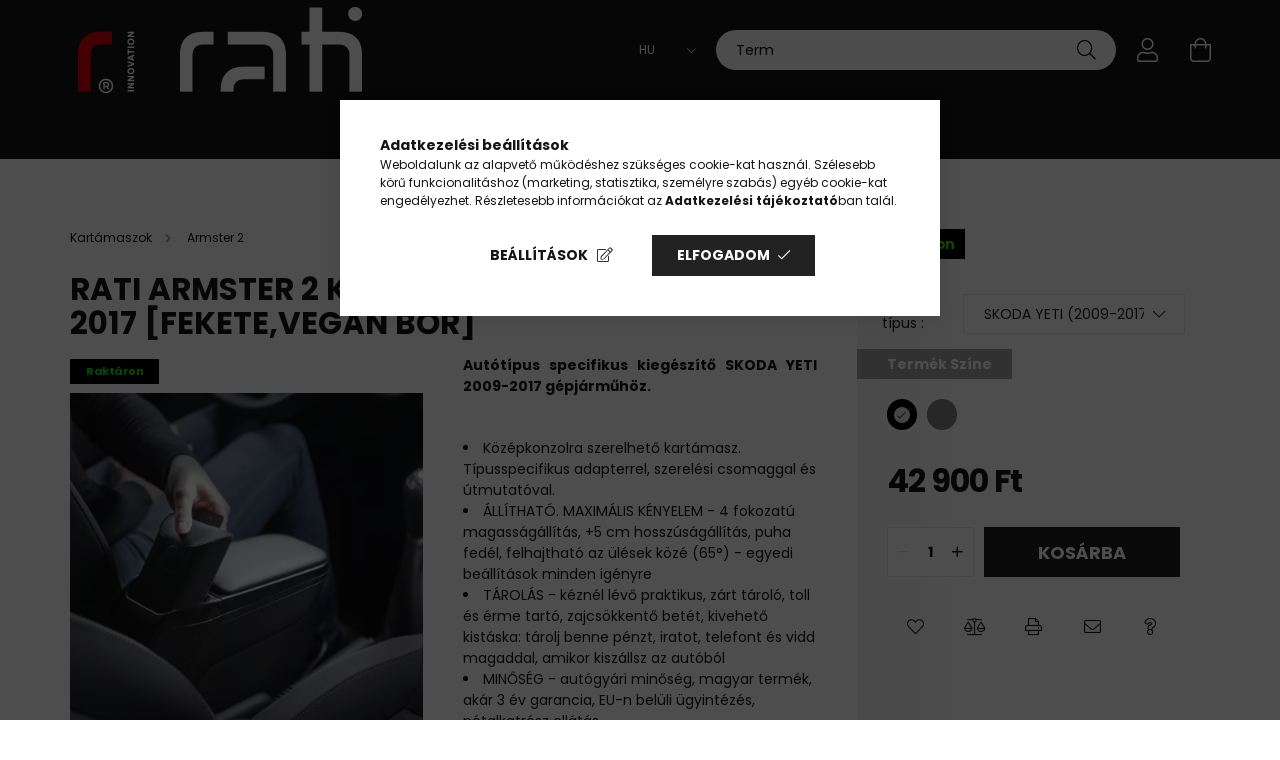

--- FILE ---
content_type: text/html; charset=UTF-8
request_url: https://www.ratistore.hu/spd/C06114B/RATI-ARMSTER-2-kartamasz-SKODA-YETI-2009-2017-feke
body_size: 35659
content:
<!DOCTYPE html>
<html lang="hu">
<head>
    <meta charset="utf-8">
<meta name="description" content="Rati Armster 2 Skoda Yeti Kartámasz, közvetlenül a gyártótól. Gyári minőség. Kedvező ár. Maximális komfort. Egyszerű beszerelni, felhajtható. Rendelj online!">
<meta name="robots" content="index, follow">
<meta http-equiv="X-UA-Compatible" content="IE=Edge">
<meta property="og:site_name" content="RatiStore" />
<meta property="og:title" content="Rati Armster 2 Skoda Yeti Kartámasz - Ratistore">
<meta property="og:description" content="Rati Armster 2 Skoda Yeti Kartámasz, közvetlenül a gyártótól. Gyári minőség. Kedvező ár. Maximális komfort. Egyszerű beszerelni, felhajtható. Rendelj online!">
<meta property="og:type" content="product">
<meta property="og:url" content="https://www.ratistore.hu/spd/C06114B/RATI-ARMSTER-2-kartamasz-SKODA-YETI-2009-2017-feke">
<meta property="og:image" content="https://www.ratistore.hu/img/60904/C06114B/C06114B.webp">
<meta name="facebook-domain-verification" content="ph0seirte6ksebhjpuguegf8fvicfy">
<meta name="mobile-web-app-capable" content="yes">
<meta name="apple-mobile-web-app-capable" content="yes">
<meta name="MobileOptimized" content="320">
<meta name="HandheldFriendly" content="true">

<title>Rati Armster 2 Skoda Yeti Kartámasz - Ratistore</title>


<script>
var service_type="shop";
var shop_url_main="https://www.ratistore.hu";
var actual_lang="hu";
var money_len="0";
var money_thousend=" ";
var money_dec=",";
var shop_id=60904;
var unas_design_url="https:"+"/"+"/"+"www.ratistore.hu"+"/"+"!common_design"+"/"+"custom"+"/"+"rati.unas.hu"+"/";
var unas_design_code='0';
var unas_base_design_code='2100';
var unas_design_ver=4;
var unas_design_subver=0;
var unas_shop_url='https://www.ratistore.hu';
var responsive="yes";
var price_nullcut_disable=1;
var config_plus=new Array();
config_plus['product_tooltip']=1;
config_plus['cart_redirect']=1;
config_plus['money_type']='Ft';
config_plus['money_type_display']='Ft';
var lang_text=new Array();

var UNAS = UNAS || {};
UNAS.shop={"base_url":'https://www.ratistore.hu',"domain":'www.ratistore.hu',"username":'rati.unas.hu',"id":60904,"lang":'hu',"currency_type":'Ft',"currency_code":'HUF',"currency_rate":'1',"currency_length":0,"base_currency_length":0,"canonical_url":'https://www.ratistore.hu/spd/C06114B/RATI-ARMSTER-2-kartamasz-SKODA-YETI-2009-2017-feke'};
UNAS.design={"code":'0',"page":'product_details'};
UNAS.api_auth="43a9153bc297805802622bc8f4726221";
UNAS.customer={"email":'',"id":0,"group_id":0,"without_registration":0};
UNAS.customer["area_ids"]=[26982,34246,45631];
UNAS.shop["category_id"]="401646";
UNAS.shop["sku"]="C06114B";
UNAS.shop["product_id"]="430724020";
UNAS.shop["only_private_customer_can_purchase"] = false;
 

UNAS.text = {
    "button_overlay_close": `Bezár`,
    "popup_window": `Felugró ablak`,
    "list": `lista`,
    "updating_in_progress": `frissítés folyamatban`,
    "updated": `frissítve`,
    "is_opened": `megnyitva`,
    "is_closed": `bezárva`,
    "deleted": `törölve`,
    "consent_granted": `hozzájárulás megadva`,
    "consent_rejected": `hozzájárulás elutasítva`,
    "field_is_incorrect": `mező hibás`,
    "error_title": `Hiba!`,
    "product_variants": `termék változatok`,
    "product_added_to_cart": `A termék a kosárba került`,
    "product_added_to_cart_with_qty_problem": `A termékből csak [qty_added_to_cart] [qty_unit] került kosárba`,
    "product_removed_from_cart": `A termék törölve a kosárból`,
    "reg_title_name": `Név`,
    "reg_title_company_name": `Cégnév`,
    "number_of_items_in_cart": `Kosárban lévő tételek száma`,
    "cart_is_empty": `A kosár üres`,
    "cart_updated": `A kosár frissült`
};


UNAS.text["delete_from_compare"]= `Törlés összehasonlításból`;
UNAS.text["comparison"]= `Összehasonlítás`;

UNAS.text["delete_from_favourites"]= `Törlés a kedvencek közül`;
UNAS.text["add_to_favourites"]= `Kedvencekhez`;






window.lazySizesConfig=window.lazySizesConfig || {};
window.lazySizesConfig.loadMode=1;
window.lazySizesConfig.loadHidden=false;

window.dataLayer = window.dataLayer || [];
function gtag(){dataLayer.push(arguments)};
gtag('js', new Date());
</script>

<script src="https://www.ratistore.hu/!common_packages/jquery/jquery-3.2.1.js?mod_time=1759314983"></script>
<script src="https://www.ratistore.hu/!common_packages/jquery/plugins/migrate/migrate.js?mod_time=1759314984"></script>
<script src="https://www.ratistore.hu/!common_packages/jquery/plugins/tippy/popper-2.4.4.min.js?mod_time=1759314984"></script>
<script src="https://www.ratistore.hu/!common_packages/jquery/plugins/tippy/tippy-bundle.umd.min.js?mod_time=1759314984"></script>
<script src="https://www.ratistore.hu/!common_packages/jquery/plugins/tools/overlay/overlay.js?mod_time=1759314984"></script>
<script src="https://www.ratistore.hu/!common_packages/jquery/plugins/tools/toolbox/toolbox.expose.js?mod_time=1759314984"></script>
<script src="https://www.ratistore.hu/!common_packages/jquery/plugins/lazysizes/lazysizes.min.js?mod_time=1759314984"></script>
<script src="https://www.ratistore.hu/!common_packages/jquery/plugins/lazysizes/plugins/bgset/ls.bgset.min.js?mod_time=1759314984"></script>
<script src="https://www.ratistore.hu/!common_packages/jquery/own/shop_common/exploded/common.js?mod_time=1764831093"></script>
<script src="https://www.ratistore.hu/!common_packages/jquery/own/shop_common/exploded/common_overlay.js?mod_time=1759314983"></script>
<script src="https://www.ratistore.hu/!common_packages/jquery/own/shop_common/exploded/common_shop_popup.js?mod_time=1759314983"></script>
<script src="https://www.ratistore.hu/!common_packages/jquery/own/shop_common/exploded/page_product_details.js?mod_time=1759314983"></script>
<script src="https://www.ratistore.hu/!common_packages/jquery/own/shop_common/exploded/function_favourites.js?mod_time=1759314983"></script>
<script src="https://www.ratistore.hu/!common_packages/jquery/own/shop_common/exploded/function_compare.js?mod_time=1759314983"></script>
<script src="https://www.ratistore.hu/!common_packages/jquery/own/shop_common/exploded/function_recommend.js?mod_time=1759314983"></script>
<script src="https://www.ratistore.hu/!common_packages/jquery/own/shop_common/exploded/function_product_print.js?mod_time=1759314983"></script>
<script src="https://www.ratistore.hu/!common_packages/jquery/own/shop_common/exploded/function_search_smart_placeholder.js?mod_time=1759314983"></script>
<script src="https://www.ratistore.hu/!common_packages/jquery/plugins/hoverintent/hoverintent.js?mod_time=1759314984"></script>
<script src="https://www.ratistore.hu/!common_packages/jquery/own/shop_tooltip/shop_tooltip.js?mod_time=1759314983"></script>
<script src="https://www.ratistore.hu/!common_packages/jquery/plugins/responsive_menu/responsive_menu-unas.js?mod_time=1759314984"></script>
<script src="https://www.ratistore.hu/!common_design/base/002100/main.js?mod_time=1759314986"></script>
<script src="https://www.ratistore.hu/!common_packages/jquery/plugins/flickity/flickity.pkgd.min.js?mod_time=1759314984"></script>
<script src="https://www.ratistore.hu/!common_packages/jquery/plugins/toastr/toastr.min.js?mod_time=1759314984"></script>
<script src="https://www.ratistore.hu/!common_packages/jquery/plugins/photoswipe/photoswipe.min.js?mod_time=1759314984"></script>
<script src="https://www.ratistore.hu/!common_packages/jquery/plugins/photoswipe/photoswipe-ui-default.min.js?mod_time=1759314984"></script>

<link href="https://www.ratistore.hu/temp/shop_60904_01f70892c76b498f41ff1e7da6c78c5f.css?mod_time=1768907064" rel="stylesheet" type="text/css">

<link href="https://www.ratistore.hu/spd/C06114B/RATI-ARMSTER-2-kartamasz-SKODA-YETI-2009-2017-feke" rel="canonical">
<link href="https://www.ratistore.hu/shop_ordered/60904/design_pic/favicon.ico" rel="shortcut icon">
<script>
        var google_consent=1;
    
        gtag('consent', 'default', {
           'ad_storage': 'denied',
           'ad_user_data': 'denied',
           'ad_personalization': 'denied',
           'analytics_storage': 'denied',
           'functionality_storage': 'denied',
           'personalization_storage': 'denied',
           'security_storage': 'granted'
        });

    
        gtag('consent', 'update', {
           'ad_storage': 'denied',
           'ad_user_data': 'denied',
           'ad_personalization': 'denied',
           'analytics_storage': 'denied',
           'functionality_storage': 'denied',
           'personalization_storage': 'denied',
           'security_storage': 'granted'
        });

        </script>
    <script async src="https://www.googletagmanager.com/gtag/js?id=UA-18017824-4"></script>    <script>
    gtag('config', 'UA-18017824-4');

          gtag('config', 'G-PKYW4MZQRG');
                </script>
        <script>
    var google_analytics=1;

                gtag('event', 'view_item', {
              "currency": "HUF",
              "value": '42900',
              "items": [
                  {
                      "item_id": "C06114B",
                      "item_name": "RATI ARMSTER 2 kartámasz SKODA YETI 2009-2017  [fekete,vegán bőr]",
                      "item_category": "Termékeink/Kartámaszok/Armster 2",
                      "price": '42900'
                  }
              ],
              'non_interaction': true
            });
               </script>
           <script>
        gtag('config', 'AW-11310600295',{'allow_enhanced_conversions':true});
                </script>
            <script>
        var google_ads=1;

                gtag('event','remarketing', {
            'ecomm_pagetype': 'product',
            'ecomm_prodid': ["C06114B"],
            'ecomm_totalvalue': 42900        });
            </script>
        <!-- Google Tag Manager -->
    <script>(function(w,d,s,l,i){w[l]=w[l]||[];w[l].push({'gtm.start':
            new Date().getTime(),event:'gtm.js'});var f=d.getElementsByTagName(s)[0],
            j=d.createElement(s),dl=l!='dataLayer'?'&l='+l:'';j.async=true;j.src=
            'https://www.googletagmanager.com/gtm.js?id='+i+dl;f.parentNode.insertBefore(j,f);
        })(window,document,'script','dataLayer','GTM-TDXNSDL');</script>
    <!-- End Google Tag Manager -->

    
    <script>
    var facebook_pixel=1;
    /* <![CDATA[ */
        !function(f,b,e,v,n,t,s){if(f.fbq)return;n=f.fbq=function(){n.callMethod?
            n.callMethod.apply(n,arguments):n.queue.push(arguments)};if(!f._fbq)f._fbq=n;
            n.push=n;n.loaded=!0;n.version='2.0';n.queue=[];t=b.createElement(e);t.async=!0;
            t.src=v;s=b.getElementsByTagName(e)[0];s.parentNode.insertBefore(t,s)}(window,
                document,'script','//connect.facebook.net/en_US/fbevents.js');

        fbq('init', '799142760568619');
                fbq('track', 'PageView', {}, {eventID:'PageView.aW_Ene4HRETTNzDw0y3bPQAAPFA'});
        
        fbq('track', 'ViewContent', {
            content_name: 'RATI ARMSTER 2 kartámasz SKODA YETI 2009-2017  [fekete,vegán bőr]',
            content_category: 'Termékeink > Kartámaszok > Armster 2',
            content_ids: ['C06114B'],
            contents: [{'id': 'C06114B', 'quantity': '1'}],
            content_type: 'product',
            value: 42900,
            currency: 'HUF'
        }, {eventID:'ViewContent.aW_Ene4HRETTNzDw0y3bPQAAPFA'});

        
        $(document).ready(function() {
            $(document).on("addToCart", function(event, product_array){
                facebook_event('AddToCart',{
					content_name: product_array.name,
					content_category: product_array.category,
					content_ids: [product_array.sku],
					contents: [{'id': product_array.sku, 'quantity': product_array.qty}],
					content_type: 'product',
					value: product_array.price,
					currency: 'HUF'
				}, {eventID:'AddToCart.' + product_array.event_id});
            });

            $(document).on("addToFavourites", function(event, product_array){
                facebook_event('AddToWishlist', {
                    content_ids: [product_array.sku],
                    content_type: 'product'
                }, {eventID:'AddToFavourites.' + product_array.event_id});
            });
        });

    /* ]]> */
    </script>

<!-- Poptin Code -->
<script id="pixel-script-poptin" src="https://cdn.popt.in/pixel.js?id=ecce0f2b8659c" async="true"></script>
<!-- Poptin Code -->

<meta name="facebook-domain-verification" content="zxm73ozlfo6d4xqgn4kie6jff35egm" />
<meta name="facebook-domain-verification" content="0h71h81ff3b40k1sjcq8erhg3zktk6" />
<meta name="facebook-domain-verification" content="tbej217klij5jgyclqsvnqxnvu7eh8" />

<script src="https://onsite.optimonk.com/script.js?account=260084" async></script>



    <meta content="width=device-width, initial-scale=1.0" name="viewport" />
    <link rel="preconnect" href="https://fonts.gstatic.com">
    <link rel="preload" href="https://fonts.googleapis.com/css2?family=Poppins:wght@400;700&display=swap" as="style" />
    <link rel="stylesheet" href="https://fonts.googleapis.com/css2?family=Poppins:wght@400;700&display=swap" media="print" onload="this.media='all'">
    <noscript>
        <link rel="stylesheet" href="https://fonts.googleapis.com/css2?family=Poppins:wght@400;700&display=swap" />
    </noscript>

    
    
    
    
    

    
    
    
            
        
        
        
        
        
    
    
</head>




<body class='design_ver4' id="ud_shop_artdet">
    <!-- Google Tag Manager (noscript) -->
    <noscript><iframe src="https://www.googletagmanager.com/ns.html?id=GTM-TDXNSDL"
                      height="0" width="0" style="display:none;visibility:hidden"></iframe></noscript>
    <!-- End Google Tag Manager (noscript) -->
    <div id="image_to_cart" style="display:none; position:absolute; z-index:100000;"></div>
<div class="overlay_common overlay_warning" id="overlay_cart_add"></div>
<script>$(document).ready(function(){ overlay_init("cart_add",{"onBeforeLoad":false}); });</script>
<div id="overlay_login_outer"></div>	
	<script>
	$(document).ready(function(){
	    var login_redir_init="";

		$("#overlay_login_outer").overlay({
			onBeforeLoad: function() {
                var login_redir_temp=login_redir_init;
                if (login_redir_act!="") {
                    login_redir_temp=login_redir_act;
                    login_redir_act="";
                }

				                    var temp_href="https://www.ratistore.hu/shop_login.php";
                    if (login_redir_temp!="") temp_href=temp_href+"?login_redir="+encodeURIComponent(login_redir_temp);
					location.href=temp_href;
								},
			top: 50,
						closeOnClick: (config_plus['overlay_close_on_click_forced'] === 1),
			onClose: function(event, overlayIndex) {
				$("#login_redir").val("");
			},
			load: false
		});
		
			});
	function overlay_login() {
		$(document).ready(function(){
			$("#overlay_login_outer").overlay().load();
		});
	}
	function overlay_login_remind() {
        if (unas_design_ver >= 5) {
            $("#overlay_remind").overlay().load();
        } else {
            $(document).ready(function () {
                $("#overlay_login_outer").overlay().close();
                setTimeout('$("#overlay_remind").overlay().load();', 250);
            });
        }
	}

    var login_redir_act="";
    function overlay_login_redir(redir) {
        login_redir_act=redir;
        $("#overlay_login_outer").overlay().load();
    }
	</script>  
	<div class="overlay_common overlay_info" id="overlay_remind"></div>
<script>$(document).ready(function(){ overlay_init("remind",[]); });</script>

	<script>
    	function overlay_login_error_remind() {
		$(document).ready(function(){
			load_login=0;
			$("#overlay_error").overlay().close();
			setTimeout('$("#overlay_remind").overlay().load();', 250);	
		});
	}
	</script>  
	<div class="overlay_common overlay_info" id="overlay_newsletter"></div>
<script>$(document).ready(function(){ overlay_init("newsletter",[]); });</script>

<script>
function overlay_newsletter() {
    $(document).ready(function(){
        $("#overlay_newsletter").overlay().load();
    });
}
</script>
<div class="overlay_common overlay_error" id="overlay_script"></div>
<script>$(document).ready(function(){ overlay_init("script",[]); });</script>
    <script>
    $(document).ready(function() {
        $.ajax({
            type: "GET",
            url: "https://www.ratistore.hu/shop_ajax/ajax_stat.php",
            data: {master_shop_id:"60904",get_ajax:"1"}
        });
    });
    </script>
    

<div id="container" class="no-slideshow  page_shop_artdet_C06114B  js-ajax-filter-box-checking filter-not-exists">
            <header class="header position-relative">
            
            <div class="header-inner">
                <div class="header-container container">
                    <div class="row gutters-5 flex-nowrap justify-content-center align-items-center">
                            <div id="header_logo_img" class="logo col-auto flex-shrink-1 order-2 order-xl-1">
        <div class="header_logo-img-container">
            <div class="header_logo-img-wrapper">
                                                            <a href="https://www.ratistore.hu/">                        <picture>
                                                            <source media="(max-width: 575.98px)" srcset="https://www.ratistore.hu/!common_design/custom/rati.unas.hu/element/layout_hu_header_logo-300x80_1_small.png?time=1745924306 240w, https://www.ratistore.hu/!common_design/custom/rati.unas.hu/element/layout_hu_header_logo-300x80_1_small_retina.png?time=1745924306 300w" sizes="240px"/>
                                                                                    <img                                  src="https://www.ratistore.hu/!common_design/custom/rati.unas.hu/element/layout_hu_header_logo-300x80_1_default.png?time=1745924306"
                                 srcset="https://www.ratistore.hu/!common_design/custom/rati.unas.hu/element/layout_hu_header_logo-300x80_1_default.png?time=1745924306 1x, https://www.ratistore.hu/!common_design/custom/rati.unas.hu/element/layout_hu_header_logo-300x80_1_default_retina.png?time=1745924306 2x"
                                 alt="RatiStore"/>
                        </picture>
                        </a>                                                </div>
        </div>
    </div>


                        <div class="header__left col-auto col-xl order-1 order-xl-2">
                            <div class="d-flex align-items-center justify-content-center">
                                <button type="button" class="hamburger__btn js-hamburger-btn dropdown--btn d-xl-none" id="hamburger__btn" aria-label="hamburger button" data-btn-for=".hamburger__dropdown">
                                    <span class="hamburger__btn-icon icon--hamburger"></span>
                                </button>
                                
                            </div>
                        </div>

                        <div class="header__right col col-xl-auto order-3 py-3 py-lg-5">
                            <div class="d-flex align-items-center justify-content-end">
                                    <div class="lang-box-desktop flex-shrink-0">
        <div class="lang-select-group form-group form-select-group mb-0">
            <select class="form-control border-0 lang-select" aria-label="Nyelv váltás" name="change_lang" onchange="location.href=this.value">
                                <option value="https://www.ratistore.hu/spd/C06114B/RATI-ARMSTER-2-kartamasz-SKODA-YETI-2009-2017-feke" selected="selected">HU</option>
                                <option value="https://www.ratistore.hu/en/spd/C06114B/RATI-ARMSTER-2-kartamasz-SKODA-YETI-2009-2017-feke">EN</option>
                                <option value="https://www.ratistore.hu/de/spd/C06114B/RATI-ARMSTER-2-kartamasz-SKODA-YETI-2009-2017-feke">DE</option>
                                <option value="https://www.ratistore.hu/fr/spd/C06114B/RATI-ARMSTER-2-kartamasz-SKODA-YETI-2009-2017-feke">FR</option>
                                <option value="https://www.ratistore.hu/us/spd/C06114B/RATI-ARMSTER-2-kartamasz-SKODA-YETI-2009-2017-feke">EN (UK)</option>
                                <option value="https://www.ratistore.hu/it/spd/C06114B/RATI-ARMSTER-2-kartamasz-SKODA-YETI-2009-2017-feke">IT</option>
                                <option value="https://www.ratistore.hu/es/spd/C06114B/RATI-ARMSTER-2-kartamasz-SKODA-YETI-2009-2017-feke">ES</option>
                                <option value="https://www.ratistore.hu/ro/spd/C06114B/RATI-ARMSTER-2-kartamasz-SKODA-YETI-2009-2017-feke">RO</option>
                            </select>
        </div>
    </div>
    
                                    <div class="currency-box-desktop flex-shrink-0">
        <form action="https://www.ratistore.hu/shop_moneychange.php" name="form_moneychange" method="post"><input name="file_back" type="hidden" value="/spd/C06114B/RATI-ARMSTER-2-kartamasz-SKODA-YETI-2009-2017-feke">
            <div class="currency-select-group form-group form-select-group mb-0">
                <select class="form-control border-0 money-select" name="session_money_select" id="session_money_select2" onchange="document.form_moneychange.submit();">
                    <option value="-1" selected="selected">Ft (HUF)</option>
                                            <option value="0">EUR</option>
                                            <option value="1">GBP</option>
                                            <option value="2">RON</option>
                                    </select>
            </div>
        </form>
            </div>

                                <div class="search-open-btn d-block d-lg-none icon--search text-center" onclick="$('.search__container').slideToggle();"></div>
                                <div class="search__container">
                                    <div class="search-box position-relative ml-auto container px-0" id="box_search_content">
    <form name="form_include_search" id="form_include_search" action="https://www.ratistore.hu/shop_search.php" method="get">
        <div class="box-search-group mb-0">
            <input name="search" id="box_search_input" value="" aria-label="Termék gyorskereső" pattern=".{3,100}" title="Hosszabb kereső kifejezést írjon be!" placeholder="Termék gyorskereső" type="text" maxlength="100" class="ac_input form-control js-search-input" autocomplete="off" required>
            <div class='search-box__search-btn-outer input-group-append' title='Termék gyorskereső'>
                <button class='search-btn' aria-label="Termék gyorskereső">
                    <span class="search-btn-icon icon--search"></span>
                </button>
            </div>
            <div class="search__loading">
                <div class="loading-spinner--small"></div>
            </div>
        </div>
        <div class="search-box__mask"></div>
    </form>
    <div class="ac_results"></div>
</div>



                                </div>
                                <div class="profil__container">
                                                <div class="profile">
            <button type="button" class="profile__btn js-profile-btn dropdown--btn" id="profile__btn" data-orders="https://www.ratistore.hu/shop_order_track.php" aria-label="profile button" data-btn-for=".profile__dropdown">
                <span class="profile__btn-icon icon--head"></span>
            </button>
        </div>
    
                                </div>
                                <div class="cart-box__container pr-3 pr-xl-0">
                                    <button class="cart-box__btn dropdown--btn" aria-label="cart button" type="button" data-btn-for=".cart-box__dropdown">
                                        <span class="cart-box__btn-icon icon--cart">
                                                <span id='box_cart_content' class='cart-box'>            </span>
                                        </span>
                                    </button>
                                </div>
                            </div>
                        </div>
                    </div>
                </div>
            </div>
                            <div class="header-menus d-none d-xl-block">
                    <div class="container text-center position-relative">
                        <ul class="main-menus d-none d-lg-flex justify-content-center text-left js-main-menus-content cat-menus level-0 plus-menus level-0" data-level="0">
                                <li class='cat-menu  has-child js-cat-menu-100001' data-id="100001">

        <span class="cat-menu__name font-weight-bold">
                            <a class='cat-menu__link font-weight-bold' href='#' >
                            Termékeink            </a>
        </span>

        			    <div class="cat-menu__sublist js-sublist level-1 ">
        <div class="sublist-inner js-sublist-inner ps__child--consume">
            <div class="cat-menu__sublist-inner d-flex">
                <div class="flex-grow-1">
                    <ul class="cat-menus level-1 row" data-level="cat-level-1">
                                                    <li class="col-2 mb-5 cat-menu has-child js-cat-menu-611008" data-id="611008">
                                <span class="cat-menu__name text-uppercase font-weight-bold" >
                                    <a class="cat-menu__link" href="https://www.ratistore.hu/autos-kartamasz" >
                                    Kartámaszok
                                                                            </a>
                                </span>
                                                                        <div class="cat-menu__list level-2">
        <ul class="cat-menus level-2" data-level="cat-level-2">
                            <li class="cat-menu js-cat-menu-638541" data-id="638541">
                    <span class="cat-menu__name" >
                        <a class="cat-menu__link" href="https://www.ratistore.hu/armster-s" >                        Armster S
                                                    </a>                    </span>
                                    </li>
                            <li class="cat-menu js-cat-menu-401646" data-id="401646">
                    <span class="cat-menu__name" >
                        <a class="cat-menu__link" href="https://www.ratistore.hu/armster-2" >                        Armster 2
                                                    </a>                    </span>
                                    </li>
                            <li class="cat-menu js-cat-menu-569745" data-id="569745">
                    <span class="cat-menu__name" >
                        <a class="cat-menu__link" href="https://www.ratistore.hu/armster-3" >                        Armster 3
                                                    </a>                    </span>
                                    </li>
                            <li class="cat-menu js-cat-menu-938047" data-id="938047">
                    <span class="cat-menu__name" >
                        <a class="cat-menu__link" href="https://www.ratistore.hu/armster-oe" >                        Armster 3 Seat Mounted
                                                    </a>                    </span>
                                    </li>
                            <li class="cat-menu js-cat-menu-854377" data-id="854377">
                    <span class="cat-menu__name" >
                        <a class="cat-menu__link" href="https://www.ratistore.hu/spl/854377/Kartamasz-kiegeszitok" >                        Kartámasz kiegészítők
                                                    </a>                    </span>
                                    </li>
                            <li class="cat-menu js-cat-menu-655599" data-id="655599">
                    <span class="cat-menu__name" >
                        <a class="cat-menu__link" href="https://www.ratistore.hu/autod-tipusa" >                        Keresés autótípus alapján
                                                    </a>                    </span>
                                    </li>
                                </ul>
    </div>


                                                            </li>
                                                    <li class="col-2 mb-5 cat-menu has-child js-cat-menu-942150" data-id="942150">
                                <span class="cat-menu__name text-uppercase font-weight-bold" >
                                    <a class="cat-menu__link" href="https://www.ratistore.hu/Elso-csomagtarto" >
                                    Első csomagtartó
                                                                            </a>
                                </span>
                                                                        <div class="cat-menu__list level-2">
        <ul class="cat-menus level-2" data-level="cat-level-2">
                            <li class="cat-menu js-cat-menu-336520" data-id="336520">
                    <span class="cat-menu__name" >
                        <a class="cat-menu__link" href="https://www.ratistore.hu/FRUNK" >                        Rati Frunk
                                                    </a>                    </span>
                                    </li>
                            <li class="cat-menu js-cat-menu-973939" data-id="973939">
                    <span class="cat-menu__name" >
                        <a class="cat-menu__link" href="https://www.ratistore.hu/Loonara-Type-2" >                        Loonara Type 2
                                                    </a>                    </span>
                                    </li>
                                </ul>
    </div>


                                                            </li>
                                                    <li class="col-2 mb-5 cat-menu has-child js-cat-menu-196062" data-id="196062">
                                <span class="cat-menu__name text-uppercase font-weight-bold" >
                                    <a class="cat-menu__link" href="https://www.ratistore.hu/Tarolas" >
                                    Tárolás
                                                                            </a>
                                </span>
                                                                        <div class="cat-menu__list level-2">
        <ul class="cat-menus level-2" data-level="cat-level-2">
                            <li class="cat-menu js-cat-menu-864227" data-id="864227">
                    <span class="cat-menu__name" >
                        <a class="cat-menu__link" href="https://www.ratistore.hu/rati-basket" >                        Rati Basket
                                                    </a>                    </span>
                                    </li>
                            <li class="cat-menu js-cat-menu-338035" data-id="338035">
                    <span class="cat-menu__name" >
                        <a class="cat-menu__link" href="https://www.ratistore.hu/rati-hanger" >                        Rati Hanger
                                                    </a>                    </span>
                                    </li>
                            <li class="cat-menu js-cat-menu-222526" data-id="222526">
                    <span class="cat-menu__name" >
                        <a class="cat-menu__link" href="https://www.ratistore.hu/Rati-NOOK" >                        Rati Nook
                                                    </a>                    </span>
                                    </li>
                            <li class="cat-menu js-cat-menu-961964" data-id="961964">
                    <span class="cat-menu__name" >
                        <a class="cat-menu__link" href="https://www.ratistore.hu/FRUNK" >                        Rati Frunk
                                                    </a>                    </span>
                                    </li>
                            <li class="cat-menu js-cat-menu-435016" data-id="435016">
                    <span class="cat-menu__name" >
                        <a class="cat-menu__link" href="https://www.ratistore.hu/CARBAG" >                        Rati Carbag
                                                    </a>                    </span>
                                    </li>
                                </ul>
    </div>


                                                            </li>
                                                    <li class="col-2 mb-5 cat-menu has-child js-cat-menu-205162" data-id="205162">
                                <span class="cat-menu__name text-uppercase font-weight-bold" >
                                    <a class="cat-menu__link" href="https://www.ratistore.hu/Vedelem" >
                                    Védelem
                                                                            </a>
                                </span>
                                                                        <div class="cat-menu__list level-2">
        <ul class="cat-menus level-2" data-level="cat-level-2">
                            <li class="cat-menu js-cat-menu-547890" data-id="547890">
                    <span class="cat-menu__name" >
                        <a class="cat-menu__link" href="https://www.ratistore.hu/Door-Protector" >                        Rati Door Protector
                                                    </a>                    </span>
                                    </li>
                            <li class="cat-menu js-cat-menu-784742" data-id="784742">
                    <span class="cat-menu__name" >
                        <a class="cat-menu__link" href="https://www.ratistore.hu/GUZU-gumiszonyeg" >                        GUZU Gumiszőnyeg
                                                    </a>                    </span>
                                    </li>
                                </ul>
    </div>


                                                            </li>
                                                    <li class="col-2 mb-5 cat-menu has-child js-cat-menu-780418" data-id="780418">
                                <span class="cat-menu__name text-uppercase font-weight-bold" >
                                    <a class="cat-menu__link" href="https://www.ratistore.hu/TESLA" >
                                    TESLA
                                                                            </a>
                                </span>
                                                                        <div class="cat-menu__list level-2">
        <ul class="cat-menus level-2" data-level="cat-level-2">
                            <li class="cat-menu js-cat-menu-237199" data-id="237199">
                    <span class="cat-menu__name" >
                        <a class="cat-menu__link" href="https://www.ratistore.hu/Tesla-kiegeszitok" >                        Tesla kiegészítők
                                                    </a>                    </span>
                                    </li>
                                </ul>
    </div>


                                                            </li>
                                                    <li class="col-2 mb-5 cat-menu has-child js-cat-menu-316653" data-id="316653">
                                <span class="cat-menu__name text-uppercase font-weight-bold" >
                                    <a class="cat-menu__link" href="https://www.ratistore.hu/Autoapolas" >
                                    Autóápolás
                                                                            </a>
                                </span>
                                                                        <div class="cat-menu__list level-2">
        <ul class="cat-menus level-2" data-level="cat-level-2">
                            <li class="cat-menu js-cat-menu-606811" data-id="606811">
                    <span class="cat-menu__name" >
                        <a class="cat-menu__link" href="https://www.ratistore.hu/Autoillatosito" >                        Autóillatosító
                                                    </a>                    </span>
                                    </li>
                            <li class="cat-menu js-cat-menu-127554" data-id="127554">
                    <span class="cat-menu__name" >
                        <a class="cat-menu__link" href="https://www.ratistore.hu/autokozmetika" >                        Autókozmetika
                                                    </a>                    </span>
                                    </li>
                                </ul>
    </div>


                                                            </li>
                                            </ul>
                </div>
                            </div>
        </div>
    </div>


            </li>
    <li class='cat-menu  has-child js-cat-menu-115344' data-id="115344">

        <span class="cat-menu__name font-weight-bold">
                            <a class='cat-menu__link font-weight-bold' href='#' >
                            Autód típusa            </a>
        </span>

        			    <div class="cat-menu__sublist js-sublist level-1 ">
        <div class="sublist-inner js-sublist-inner ps__child--consume">
            <div class="cat-menu__sublist-inner d-flex">
                <div class="flex-grow-1">
                    <ul class="cat-menus level-1 row" data-level="cat-level-1">
                                                    <li class="col-2 mb-5 cat-menu has-child js-cat-menu-548366" data-id="548366">
                                <span class="cat-menu__name text-uppercase font-weight-bold" >
                                    <a class="cat-menu__link" href="https://www.ratistore.hu/sct/548366/CITROEN" >
                                    CITROEN
                                                                            </a>
                                </span>
                                                                        <div class="cat-menu__list level-2">
        <ul class="cat-menus level-2" data-level="cat-level-2">
                            <li class="cat-menu js-cat-menu-176797" data-id="176797">
                    <span class="cat-menu__name" >
                        <a class="cat-menu__link" href="https://www.ratistore.hu/sct/176797/C1" >                        C1
                                                    </a>                    </span>
                                    </li>
                            <li class="cat-menu js-cat-menu-708200" data-id="708200">
                    <span class="cat-menu__name" >
                        <a class="cat-menu__link" href="https://www.ratistore.hu/sct/708200/C2" >                        C2
                                                    </a>                    </span>
                                    </li>
                            <li class="cat-menu js-cat-menu-215470" data-id="215470">
                    <span class="cat-menu__name" >
                        <a class="cat-menu__link" href="https://www.ratistore.hu/sct/215470/C3" >                        C3
                                                    </a>                    </span>
                                    </li>
                            <li class="cat-menu js-cat-menu-612137" data-id="612137">
                    <span class="cat-menu__name" >
                        <a class="cat-menu__link" href="https://www.ratistore.hu/E-C3" >                        E-C3
                                                    </a>                    </span>
                                    </li>
                            <li class="cat-menu js-cat-menu-687157" data-id="687157">
                    <span class="cat-menu__name" >
                        <a class="cat-menu__link" href="https://www.ratistore.hu/E-C3-AIRCROSS" >                        E-C3 AIRCROSS
                                                    </a>                    </span>
                                    </li>
                            <li class="cat-menu js-cat-menu-328822" data-id="328822">
                    <span class="cat-menu__name" >
                        <a class="cat-menu__link" href="https://www.ratistore.hu/sct/328822/C3-AIRCROSS" >                        C3 AIRCROSS
                                                    </a>                    </span>
                                    </li>
                            <li class="cat-menu js-cat-menu-729035" data-id="729035">
                    <span class="cat-menu__name" >
                        <a class="cat-menu__link" href="https://www.ratistore.hu/sct/729035/C3-PICASSO" >                        C3 PICASSO
                                                    </a>                    </span>
                                    </li>
                                        <li class="cat-menu">
                    <a class="cat-menu__link cat-menu__all-cat font-s icon--a-chevron-right" href="https://www.ratistore.hu/sct/548366/CITROEN">További kategóriák</a>
                </li>
                    </ul>
    </div>


                                                            </li>
                                                    <li class="col-2 mb-5 cat-menu has-child js-cat-menu-426941" data-id="426941">
                                <span class="cat-menu__name text-uppercase font-weight-bold" >
                                    <a class="cat-menu__link" href="https://www.ratistore.hu/sct/426941/DACIA" >
                                    DACIA
                                                                            </a>
                                </span>
                                                                        <div class="cat-menu__list level-2">
        <ul class="cat-menus level-2" data-level="cat-level-2">
                            <li class="cat-menu js-cat-menu-574389" data-id="574389">
                    <span class="cat-menu__name" >
                        <a class="cat-menu__link" href="https://www.ratistore.hu/sct/574389/DOKKER" >                        DOKKER
                                                    </a>                    </span>
                                    </li>
                            <li class="cat-menu js-cat-menu-131293" data-id="131293">
                    <span class="cat-menu__name" >
                        <a class="cat-menu__link" href="https://www.ratistore.hu/sct/131293/DUSTER" >                        DUSTER
                                                    </a>                    </span>
                                    </li>
                            <li class="cat-menu js-cat-menu-139950" data-id="139950">
                    <span class="cat-menu__name" >
                        <a class="cat-menu__link" href="https://www.ratistore.hu/sct/139950/JOGGER" >                        JOGGER
                                                    </a>                    </span>
                                    </li>
                            <li class="cat-menu js-cat-menu-142049" data-id="142049">
                    <span class="cat-menu__name" >
                        <a class="cat-menu__link" href="https://www.ratistore.hu/sct/142049/LODGY" >                        LODGY
                                                    </a>                    </span>
                                    </li>
                            <li class="cat-menu js-cat-menu-161664" data-id="161664">
                    <span class="cat-menu__name" >
                        <a class="cat-menu__link" href="https://www.ratistore.hu/sct/161664/LOGAN" >                        LOGAN
                                                    </a>                    </span>
                                    </li>
                            <li class="cat-menu js-cat-menu-949514" data-id="949514">
                    <span class="cat-menu__name" >
                        <a class="cat-menu__link" href="https://www.ratistore.hu/sct/949514/SANDERO" >                        SANDERO
                                                    </a>                    </span>
                                    </li>
                            <li class="cat-menu js-cat-menu-461472" data-id="461472">
                    <span class="cat-menu__name" >
                        <a class="cat-menu__link" href="https://www.ratistore.hu/sct/461472/SPRING" >                        SPRING
                                                    </a>                    </span>
                                    </li>
                                </ul>
    </div>


                                                            </li>
                                                    <li class="col-2 mb-5 cat-menu has-child js-cat-menu-151140" data-id="151140">
                                <span class="cat-menu__name text-uppercase font-weight-bold" >
                                    <a class="cat-menu__link" href="https://www.ratistore.hu/sct/151140/FIAT" >
                                    FIAT
                                                                            </a>
                                </span>
                                                                        <div class="cat-menu__list level-2">
        <ul class="cat-menus level-2" data-level="cat-level-2">
                            <li class="cat-menu js-cat-menu-369910" data-id="369910">
                    <span class="cat-menu__name" >
                        <a class="cat-menu__link" href="https://www.ratistore.hu/sct/369910/500" >                        500
                                                    </a>                    </span>
                                    </li>
                            <li class="cat-menu js-cat-menu-697506" data-id="697506">
                    <span class="cat-menu__name" >
                        <a class="cat-menu__link" href="https://www.ratistore.hu/sct/697506/500e" >                        500e
                                                    </a>                    </span>
                                    </li>
                            <li class="cat-menu js-cat-menu-130236" data-id="130236">
                    <span class="cat-menu__name" >
                        <a class="cat-menu__link" href="https://www.ratistore.hu/sct/130236/500L" >                        500L
                                                    </a>                    </span>
                                    </li>
                            <li class="cat-menu js-cat-menu-106664" data-id="106664">
                    <span class="cat-menu__name" >
                        <a class="cat-menu__link" href="https://www.ratistore.hu/500L-LIVING" >                        500L LIVING
                                                    </a>                    </span>
                                    </li>
                            <li class="cat-menu js-cat-menu-979475" data-id="979475">
                    <span class="cat-menu__name" >
                        <a class="cat-menu__link" href="https://www.ratistore.hu/500L-TREKKING" >                        500L TREKKING
                                                    </a>                    </span>
                                    </li>
                            <li class="cat-menu js-cat-menu-915611" data-id="915611">
                    <span class="cat-menu__name" >
                        <a class="cat-menu__link" href="https://www.ratistore.hu/sct/915611/500X" >                        500X
                                                    </a>                    </span>
                                    </li>
                            <li class="cat-menu js-cat-menu-557694" data-id="557694">
                    <span class="cat-menu__name" >
                        <a class="cat-menu__link" href="https://www.ratistore.hu/600" >                        600
                                                    </a>                    </span>
                                    </li>
                                        <li class="cat-menu">
                    <a class="cat-menu__link cat-menu__all-cat font-s icon--a-chevron-right" href="https://www.ratistore.hu/sct/151140/FIAT">További kategóriák</a>
                </li>
                    </ul>
    </div>


                                                            </li>
                                                    <li class="col-2 mb-5 cat-menu has-child js-cat-menu-580888" data-id="580888">
                                <span class="cat-menu__name text-uppercase font-weight-bold" >
                                    <a class="cat-menu__link" href="https://www.ratistore.hu/sct/580888/PEUGEOT" >
                                    PEUGEOT
                                                                            </a>
                                </span>
                                                                        <div class="cat-menu__list level-2">
        <ul class="cat-menus level-2" data-level="cat-level-2">
                            <li class="cat-menu js-cat-menu-877349" data-id="877349">
                    <span class="cat-menu__name" >
                        <a class="cat-menu__link" href="https://www.ratistore.hu/sct/877349/107" >                        107
                                                    </a>                    </span>
                                    </li>
                            <li class="cat-menu js-cat-menu-201009" data-id="201009">
                    <span class="cat-menu__name" >
                        <a class="cat-menu__link" href="https://www.ratistore.hu/sct/201009/108" >                        108
                                                    </a>                    </span>
                                    </li>
                            <li class="cat-menu js-cat-menu-776157" data-id="776157">
                    <span class="cat-menu__name" >
                        <a class="cat-menu__link" href="https://www.ratistore.hu/sct/776157/206" >                        206
                                                    </a>                    </span>
                                    </li>
                            <li class="cat-menu js-cat-menu-848798" data-id="848798">
                    <span class="cat-menu__name" >
                        <a class="cat-menu__link" href="https://www.ratistore.hu/sct/848798/207" >                        207
                                                    </a>                    </span>
                                    </li>
                            <li class="cat-menu js-cat-menu-413698" data-id="413698">
                    <span class="cat-menu__name" >
                        <a class="cat-menu__link" href="https://www.ratistore.hu/sct/413698/208" >                        208
                                                    </a>                    </span>
                                    </li>
                            <li class="cat-menu js-cat-menu-895255" data-id="895255">
                    <span class="cat-menu__name" >
                        <a class="cat-menu__link" href="https://www.ratistore.hu/sct/895255/2008" >                        2008
                                                    </a>                    </span>
                                    </li>
                            <li class="cat-menu js-cat-menu-871837" data-id="871837">
                    <span class="cat-menu__name" >
                        <a class="cat-menu__link" href="https://www.ratistore.hu/sct/871837/301" >                        301
                                                    </a>                    </span>
                                    </li>
                                        <li class="cat-menu">
                    <a class="cat-menu__link cat-menu__all-cat font-s icon--a-chevron-right" href="https://www.ratistore.hu/sct/580888/PEUGEOT">További kategóriák</a>
                </li>
                    </ul>
    </div>


                                                            </li>
                                                    <li class="col-2 mb-5 cat-menu has-child js-cat-menu-783107" data-id="783107">
                                <span class="cat-menu__name text-uppercase font-weight-bold" >
                                    <a class="cat-menu__link" href="https://www.ratistore.hu/sct/783107/RENAULT" >
                                    RENAULT
                                                                            </a>
                                </span>
                                                                        <div class="cat-menu__list level-2">
        <ul class="cat-menus level-2" data-level="cat-level-2">
                            <li class="cat-menu js-cat-menu-992569" data-id="992569">
                    <span class="cat-menu__name" >
                        <a class="cat-menu__link" href="https://www.ratistore.hu/4-E-TECH" >                        4 E-TECH
                                                    </a>                    </span>
                                    </li>
                            <li class="cat-menu js-cat-menu-244132" data-id="244132">
                    <span class="cat-menu__name" >
                        <a class="cat-menu__link" href="https://www.ratistore.hu/5" >                        5 E-TECH
                                                    </a>                    </span>
                                    </li>
                            <li class="cat-menu js-cat-menu-237934" data-id="237934">
                    <span class="cat-menu__name" >
                        <a class="cat-menu__link" href="https://www.ratistore.hu/sct/237934/CAPTUR" >                        CAPTUR
                                                    </a>                    </span>
                                    </li>
                            <li class="cat-menu js-cat-menu-125075" data-id="125075">
                    <span class="cat-menu__name" >
                        <a class="cat-menu__link" href="https://www.ratistore.hu/sct/125075/CLIO" >                        CLIO
                                                    </a>                    </span>
                                    </li>
                            <li class="cat-menu js-cat-menu-671975" data-id="671975">
                    <span class="cat-menu__name" >
                        <a class="cat-menu__link" href="https://www.ratistore.hu/Express-Van" >                        EXPRESS VAN
                                                    </a>                    </span>
                                    </li>
                            <li class="cat-menu js-cat-menu-520530" data-id="520530">
                    <span class="cat-menu__name" >
                        <a class="cat-menu__link" href="https://www.ratistore.hu/FLUENCE" >                        FLUENCE
                                                    </a>                    </span>
                                    </li>
                            <li class="cat-menu js-cat-menu-132804" data-id="132804">
                    <span class="cat-menu__name" >
                        <a class="cat-menu__link" href="https://www.ratistore.hu/sct/132804/MEGANE" >                        MEGANE
                                                    </a>                    </span>
                                    </li>
                                        <li class="cat-menu">
                    <a class="cat-menu__link cat-menu__all-cat font-s icon--a-chevron-right" href="https://www.ratistore.hu/sct/783107/RENAULT">További kategóriák</a>
                </li>
                    </ul>
    </div>


                                                            </li>
                                                    <li class="col-2 mb-5 cat-menu has-child js-cat-menu-846134" data-id="846134">
                                <span class="cat-menu__name text-uppercase font-weight-bold" >
                                    <a class="cat-menu__link" href="https://www.ratistore.hu/sct/846134/TOYOTA" >
                                    TOYOTA
                                                                            </a>
                                </span>
                                                                        <div class="cat-menu__list level-2">
        <ul class="cat-menus level-2" data-level="cat-level-2">
                            <li class="cat-menu js-cat-menu-874756" data-id="874756">
                    <span class="cat-menu__name" >
                        <a class="cat-menu__link" href="https://www.ratistore.hu/sct/874756/AYGO" >                        AYGO
                                                    </a>                    </span>
                                    </li>
                            <li class="cat-menu js-cat-menu-374569" data-id="374569">
                    <span class="cat-menu__name" >
                        <a class="cat-menu__link" href="https://www.ratistore.hu/AYGOX" >                        AYGOX
                                                    </a>                    </span>
                                    </li>
                            <li class="cat-menu js-cat-menu-251198" data-id="251198">
                    <span class="cat-menu__name" >
                        <a class="cat-menu__link" href="https://www.ratistore.hu/GT86" >                        GT86
                                                    </a>                    </span>
                                    </li>
                            <li class="cat-menu js-cat-menu-374031" data-id="374031">
                    <span class="cat-menu__name" >
                        <a class="cat-menu__link" href="https://www.ratistore.hu/VERSO" >                        VERSO
                                                    </a>                    </span>
                                    </li>
                            <li class="cat-menu js-cat-menu-766860" data-id="766860">
                    <span class="cat-menu__name" >
                        <a class="cat-menu__link" href="https://www.ratistore.hu/sct/766860/YARIS" >                        YARIS
                                                    </a>                    </span>
                                    </li>
                            <li class="cat-menu js-cat-menu-847229" data-id="847229">
                    <span class="cat-menu__name" >
                        <a class="cat-menu__link" href="https://www.ratistore.hu/YARIS-CROSS" >                        YARIS CROSS
                                                    </a>                    </span>
                                    </li>
                                </ul>
    </div>


                                                            </li>
                                                    <li class="col-2 mb-5 cat-menu has-child js-cat-menu-999200" data-id="999200">
                                <span class="cat-menu__name text-uppercase font-weight-bold" >
                                    <a class="cat-menu__link" href="https://www.ratistore.hu/sct/999200/FORD" >
                                    FORD
                                                                            </a>
                                </span>
                                                                        <div class="cat-menu__list level-2">
        <ul class="cat-menus level-2" data-level="cat-level-2">
                            <li class="cat-menu js-cat-menu-797804" data-id="797804">
                    <span class="cat-menu__name" >
                        <a class="cat-menu__link" href="https://www.ratistore.hu/sct/797804/B-MAX" >                        B-MAX
                                                    </a>                    </span>
                                    </li>
                            <li class="cat-menu js-cat-menu-225595" data-id="225595">
                    <span class="cat-menu__name" >
                        <a class="cat-menu__link" href="https://www.ratistore.hu/sct/225595/C-MAX" >                        C-MAX
                                                    </a>                    </span>
                                    </li>
                            <li class="cat-menu js-cat-menu-734121" data-id="734121">
                    <span class="cat-menu__name" >
                        <a class="cat-menu__link" href="https://www.ratistore.hu/CAPRI" >                        CAPRI
                                                    </a>                    </span>
                                    </li>
                            <li class="cat-menu js-cat-menu-562474" data-id="562474">
                    <span class="cat-menu__name" >
                        <a class="cat-menu__link" href="https://www.ratistore.hu/sct/562474/CONNECT" >                        CONNECT
                                                    </a>                    </span>
                                    </li>
                            <li class="cat-menu js-cat-menu-886634" data-id="886634">
                    <span class="cat-menu__name" >
                        <a class="cat-menu__link" href="https://www.ratistore.hu/sct/886634/COURIER" >                        COURIER
                                                    </a>                    </span>
                                    </li>
                            <li class="cat-menu js-cat-menu-645354" data-id="645354">
                    <span class="cat-menu__name" >
                        <a class="cat-menu__link" href="https://www.ratistore.hu/sct/645354/ECOSPORT" >                        ECOSPORT
                                                    </a>                    </span>
                                    </li>
                            <li class="cat-menu js-cat-menu-871148" data-id="871148">
                    <span class="cat-menu__name" >
                        <a class="cat-menu__link" href="https://www.ratistore.hu/EXPLORER" >                        EXPLORER
                                                    </a>                    </span>
                                    </li>
                                        <li class="cat-menu">
                    <a class="cat-menu__link cat-menu__all-cat font-s icon--a-chevron-right" href="https://www.ratistore.hu/sct/999200/FORD">További kategóriák</a>
                </li>
                    </ul>
    </div>


                                                            </li>
                                                    <li class="col-2 mb-5 cat-menu has-child js-cat-menu-889986" data-id="889986">
                                <span class="cat-menu__name text-uppercase font-weight-bold" >
                                    <a class="cat-menu__link" href="https://www.ratistore.hu/sct/889986/HYUNDAI" >
                                    HYUNDAI
                                                                            </a>
                                </span>
                                                                        <div class="cat-menu__list level-2">
        <ul class="cat-menus level-2" data-level="cat-level-2">
                            <li class="cat-menu js-cat-menu-964318" data-id="964318">
                    <span class="cat-menu__name" >
                        <a class="cat-menu__link" href="https://www.ratistore.hu/ACCENT" >                        ACCENT
                                                    </a>                    </span>
                                    </li>
                            <li class="cat-menu js-cat-menu-554142" data-id="554142">
                    <span class="cat-menu__name" >
                        <a class="cat-menu__link" href="https://www.ratistore.hu/sct/554142/BAYON" >                        BAYON
                                                    </a>                    </span>
                                    </li>
                            <li class="cat-menu js-cat-menu-405074" data-id="405074">
                    <span class="cat-menu__name" >
                        <a class="cat-menu__link" href="https://www.ratistore.hu/sct/405074/GETZ" >                        GETZ
                                                    </a>                    </span>
                                    </li>
                            <li class="cat-menu js-cat-menu-968422" data-id="968422">
                    <span class="cat-menu__name" >
                        <a class="cat-menu__link" href="https://www.ratistore.hu/sct/968422/I10" >                        I10
                                                    </a>                    </span>
                                    </li>
                            <li class="cat-menu js-cat-menu-861490" data-id="861490">
                    <span class="cat-menu__name" >
                        <a class="cat-menu__link" href="https://www.ratistore.hu/sct/861490/I20" >                        I20
                                                    </a>                    </span>
                                    </li>
                            <li class="cat-menu js-cat-menu-298288" data-id="298288">
                    <span class="cat-menu__name" >
                        <a class="cat-menu__link" href="https://www.ratistore.hu/sct/298288/I30" >                        I30
                                                    </a>                    </span>
                                    </li>
                            <li class="cat-menu js-cat-menu-118071" data-id="118071">
                    <span class="cat-menu__name" >
                        <a class="cat-menu__link" href="https://www.ratistore.hu/sct/118071/IX20" >                        IX20
                                                    </a>                    </span>
                                    </li>
                                        <li class="cat-menu">
                    <a class="cat-menu__link cat-menu__all-cat font-s icon--a-chevron-right" href="https://www.ratistore.hu/sct/889986/HYUNDAI">További kategóriák</a>
                </li>
                    </ul>
    </div>


                                                            </li>
                                                    <li class="col-2 mb-5 cat-menu has-child js-cat-menu-648245" data-id="648245">
                                <span class="cat-menu__name text-uppercase font-weight-bold" >
                                    <a class="cat-menu__link" href="https://www.ratistore.hu/sct/648245/KIA" >
                                    KIA
                                                                            </a>
                                </span>
                                                                        <div class="cat-menu__list level-2">
        <ul class="cat-menus level-2" data-level="cat-level-2">
                            <li class="cat-menu js-cat-menu-798633" data-id="798633">
                    <span class="cat-menu__name" >
                        <a class="cat-menu__link" href="https://www.ratistore.hu/sct/798633/CEED" >                        CEED
                                                    </a>                    </span>
                                    </li>
                            <li class="cat-menu js-cat-menu-466524" data-id="466524">
                    <span class="cat-menu__name" >
                        <a class="cat-menu__link" href="https://www.ratistore.hu/E-NIRO" >                        E-NIRO
                                                    </a>                    </span>
                                    </li>
                            <li class="cat-menu js-cat-menu-353730" data-id="353730">
                    <span class="cat-menu__name" >
                        <a class="cat-menu__link" href="https://www.ratistore.hu/E-SOUL" >                        E-SOUL
                                                    </a>                    </span>
                                    </li>
                            <li class="cat-menu js-cat-menu-574917" data-id="574917">
                    <span class="cat-menu__name" >
                        <a class="cat-menu__link" href="https://www.ratistore.hu/sct/574917/PICANTO" >                        PICANTO
                                                    </a>                    </span>
                                    </li>
                            <li class="cat-menu js-cat-menu-579405" data-id="579405">
                    <span class="cat-menu__name" >
                        <a class="cat-menu__link" href="https://www.ratistore.hu/sct/579405/RIO" >                        RIO
                                                    </a>                    </span>
                                    </li>
                            <li class="cat-menu js-cat-menu-271825" data-id="271825">
                    <span class="cat-menu__name" >
                        <a class="cat-menu__link" href="https://www.ratistore.hu/sct/271825/SOUL" >                        SOUL
                                                    </a>                    </span>
                                    </li>
                            <li class="cat-menu js-cat-menu-230611" data-id="230611">
                    <span class="cat-menu__name" >
                        <a class="cat-menu__link" href="https://www.ratistore.hu/sct/230611/STONIC" >                        STONIC
                                                    </a>                    </span>
                                    </li>
                                        <li class="cat-menu">
                    <a class="cat-menu__link cat-menu__all-cat font-s icon--a-chevron-right" href="https://www.ratistore.hu/sct/648245/KIA">További kategóriák</a>
                </li>
                    </ul>
    </div>


                                                            </li>
                                                    <li class="col-2 mb-5 cat-menu has-child js-cat-menu-505018" data-id="505018">
                                <span class="cat-menu__name text-uppercase font-weight-bold" >
                                    <a class="cat-menu__link" href="https://www.ratistore.hu/sct/505018/OPEL" >
                                    OPEL
                                                                            </a>
                                </span>
                                                                        <div class="cat-menu__list level-2">
        <ul class="cat-menus level-2" data-level="cat-level-2">
                            <li class="cat-menu js-cat-menu-496845" data-id="496845">
                    <span class="cat-menu__name" >
                        <a class="cat-menu__link" href="https://www.ratistore.hu/sct/496845/ADAM" >                        ADAM
                                                    </a>                    </span>
                                    </li>
                            <li class="cat-menu js-cat-menu-374641" data-id="374641">
                    <span class="cat-menu__name" >
                        <a class="cat-menu__link" href="https://www.ratistore.hu/sct/374641/AGILA" >                        AGILA
                                                    </a>                    </span>
                                    </li>
                            <li class="cat-menu js-cat-menu-133062" data-id="133062">
                    <span class="cat-menu__name" >
                        <a class="cat-menu__link" href="https://www.ratistore.hu/sct/133062/ASTRA" >                        ASTRA
                                                    </a>                    </span>
                                    </li>
                            <li class="cat-menu js-cat-menu-715694" data-id="715694">
                    <span class="cat-menu__name" >
                        <a class="cat-menu__link" href="https://www.ratistore.hu/sct/715694/COMBO" >                        COMBO
                                                    </a>                    </span>
                                    </li>
                            <li class="cat-menu js-cat-menu-141782" data-id="141782">
                    <span class="cat-menu__name" >
                        <a class="cat-menu__link" href="https://www.ratistore.hu/sct/141782/CORSA" >                        CORSA
                                                    </a>                    </span>
                                    </li>
                            <li class="cat-menu js-cat-menu-481846" data-id="481846">
                    <span class="cat-menu__name" >
                        <a class="cat-menu__link" href="https://www.ratistore.hu/sct/481846/CROSSLAND-X" >                        CROSSLAND X
                                                    </a>                    </span>
                                    </li>
                            <li class="cat-menu js-cat-menu-100245" data-id="100245">
                    <span class="cat-menu__name" >
                        <a class="cat-menu__link" href="https://www.ratistore.hu/FRONTERA" >                        FRONTERA
                                                    </a>                    </span>
                                    </li>
                                        <li class="cat-menu">
                    <a class="cat-menu__link cat-menu__all-cat font-s icon--a-chevron-right" href="https://www.ratistore.hu/sct/505018/OPEL">További kategóriák</a>
                </li>
                    </ul>
    </div>


                                                            </li>
                                                    <li class="col-2 mb-5 cat-menu has-child js-cat-menu-646229" data-id="646229">
                                <span class="cat-menu__name text-uppercase font-weight-bold" >
                                    <a class="cat-menu__link" href="https://www.ratistore.hu/sct/646229/SUZUKI" >
                                    SUZUKI
                                                                            </a>
                                </span>
                                                                        <div class="cat-menu__list level-2">
        <ul class="cat-menus level-2" data-level="cat-level-2">
                            <li class="cat-menu js-cat-menu-495201" data-id="495201">
                    <span class="cat-menu__name" >
                        <a class="cat-menu__link" href="https://www.ratistore.hu/sct/495201/BALENO" >                        BALENO
                                                    </a>                    </span>
                                    </li>
                            <li class="cat-menu js-cat-menu-568735" data-id="568735">
                    <span class="cat-menu__name" >
                        <a class="cat-menu__link" href="https://www.ratistore.hu/sct/568735/CELERIO" >                        CELERIO
                                                    </a>                    </span>
                                    </li>
                            <li class="cat-menu js-cat-menu-578394" data-id="578394">
                    <span class="cat-menu__name" >
                        <a class="cat-menu__link" href="https://www.ratistore.hu/sct/578394/IGNIS" >                        IGNIS
                                                    </a>                    </span>
                                    </li>
                            <li class="cat-menu js-cat-menu-911277" data-id="911277">
                    <span class="cat-menu__name" >
                        <a class="cat-menu__link" href="https://www.ratistore.hu/sct/911277/JIMNY" >                        JIMNY
                                                    </a>                    </span>
                                    </li>
                            <li class="cat-menu js-cat-menu-592770" data-id="592770">
                    <span class="cat-menu__name" >
                        <a class="cat-menu__link" href="https://www.ratistore.hu/sct/592770/SPLASH" >                        SPLASH
                                                    </a>                    </span>
                                    </li>
                            <li class="cat-menu js-cat-menu-471990" data-id="471990">
                    <span class="cat-menu__name" >
                        <a class="cat-menu__link" href="https://www.ratistore.hu/sct/471990/SWIFT" >                        SWIFT
                                                    </a>                    </span>
                                    </li>
                            <li class="cat-menu js-cat-menu-609810" data-id="609810">
                    <span class="cat-menu__name" >
                        <a class="cat-menu__link" href="https://www.ratistore.hu/sct/609810/SX4" >                        SX4
                                                    </a>                    </span>
                                    </li>
                                        <li class="cat-menu">
                    <a class="cat-menu__link cat-menu__all-cat font-s icon--a-chevron-right" href="https://www.ratistore.hu/sct/646229/SUZUKI">További kategóriák</a>
                </li>
                    </ul>
    </div>


                                                            </li>
                                                    <li class="col-2 mb-5 cat-menu has-child js-cat-menu-724644" data-id="724644">
                                <span class="cat-menu__name text-uppercase font-weight-bold" >
                                    <a class="cat-menu__link" href="https://www.ratistore.hu/sct/724644/VW" >
                                    VW
                                                                            </a>
                                </span>
                                                                        <div class="cat-menu__list level-2">
        <ul class="cat-menus level-2" data-level="cat-level-2">
                            <li class="cat-menu js-cat-menu-919411" data-id="919411">
                    <span class="cat-menu__name" >
                        <a class="cat-menu__link" href="https://www.ratistore.hu/sct/919411/CADDY" >                        CADDY
                                                    </a>                    </span>
                                    </li>
                            <li class="cat-menu js-cat-menu-264298" data-id="264298">
                    <span class="cat-menu__name" >
                        <a class="cat-menu__link" href="https://www.ratistore.hu/sct/264298/E-UP" >                        E-UP!
                                                    </a>                    </span>
                                    </li>
                            <li class="cat-menu js-cat-menu-291408" data-id="291408">
                    <span class="cat-menu__name" >
                        <a class="cat-menu__link" href="https://www.ratistore.hu/sct/291408/GOLF" >                        GOLF
                                                    </a>                    </span>
                                    </li>
                            <li class="cat-menu js-cat-menu-592975" data-id="592975">
                    <span class="cat-menu__name" >
                        <a class="cat-menu__link" href="https://www.ratistore.hu/ID4" >                        ID4
                                                    </a>                    </span>
                                    </li>
                            <li class="cat-menu js-cat-menu-581267" data-id="581267">
                    <span class="cat-menu__name" >
                        <a class="cat-menu__link" href="https://www.ratistore.hu/ID5" >                        ID5
                                                    </a>                    </span>
                                    </li>
                            <li class="cat-menu js-cat-menu-623474" data-id="623474">
                    <span class="cat-menu__name" >
                        <a class="cat-menu__link" href="https://www.ratistore.hu/IDBUZZ" >                        IDBUZZ
                                                    </a>                    </span>
                                    </li>
                            <li class="cat-menu js-cat-menu-622415" data-id="622415">
                    <span class="cat-menu__name" >
                        <a class="cat-menu__link" href="https://www.ratistore.hu/sct/622415/POLO" >                        POLO
                                                    </a>                    </span>
                                    </li>
                                        <li class="cat-menu">
                    <a class="cat-menu__link cat-menu__all-cat font-s icon--a-chevron-right" href="https://www.ratistore.hu/sct/724644/VW">További kategóriák</a>
                </li>
                    </ul>
    </div>


                                                            </li>
                                                    <li class="col-2 mb-5 cat-menu has-child js-cat-menu-187144" data-id="187144">
                                <span class="cat-menu__name text-uppercase font-weight-bold" >
                                    <a class="cat-menu__link" href="https://www.ratistore.hu/BMW" >
                                    BMW
                                                                            </a>
                                </span>
                                                                        <div class="cat-menu__list level-2">
        <ul class="cat-menus level-2" data-level="cat-level-2">
                            <li class="cat-menu js-cat-menu-286778" data-id="286778">
                    <span class="cat-menu__name" >
                        <a class="cat-menu__link" href="https://www.ratistore.hu/i4" >                        i4
                                                    </a>                    </span>
                                    </li>
                                </ul>
    </div>


                                                            </li>
                                                    <li class="col-2 mb-5 cat-menu has-child js-cat-menu-644902" data-id="644902">
                                <span class="cat-menu__name text-uppercase font-weight-bold" >
                                    <a class="cat-menu__link" href="https://www.ratistore.hu/sct/644902/CHEVROLET" >
                                    CHEVROLET
                                                                            </a>
                                </span>
                                                                        <div class="cat-menu__list level-2">
        <ul class="cat-menus level-2" data-level="cat-level-2">
                            <li class="cat-menu js-cat-menu-822859" data-id="822859">
                    <span class="cat-menu__name" >
                        <a class="cat-menu__link" href="https://www.ratistore.hu/AVEO" >                        AVEO
                                                    </a>                    </span>
                                    </li>
                            <li class="cat-menu js-cat-menu-149393" data-id="149393">
                    <span class="cat-menu__name" >
                        <a class="cat-menu__link" href="https://www.ratistore.hu/CRUZE" >                        CRUZE
                                                    </a>                    </span>
                                    </li>
                            <li class="cat-menu js-cat-menu-352636" data-id="352636">
                    <span class="cat-menu__name" >
                        <a class="cat-menu__link" href="https://www.ratistore.hu/ORLANDO" >                        ORLANDO
                                                    </a>                    </span>
                                    </li>
                            <li class="cat-menu js-cat-menu-533846" data-id="533846">
                    <span class="cat-menu__name" >
                        <a class="cat-menu__link" href="https://www.ratistore.hu/sct/533846/SPARK" >                        SPARK
                                                    </a>                    </span>
                                    </li>
                            <li class="cat-menu js-cat-menu-343092" data-id="343092">
                    <span class="cat-menu__name" >
                        <a class="cat-menu__link" href="https://www.ratistore.hu/TRAX" >                        TRAX
                                                    </a>                    </span>
                                    </li>
                                </ul>
    </div>


                                                            </li>
                                                    <li class="col-2 mb-5 cat-menu has-child js-cat-menu-732367" data-id="732367">
                                <span class="cat-menu__name text-uppercase font-weight-bold" >
                                    <a class="cat-menu__link" href="https://www.ratistore.hu/sct/732367/MAZDA" >
                                    MAZDA
                                                                            </a>
                                </span>
                                                                        <div class="cat-menu__list level-2">
        <ul class="cat-menus level-2" data-level="cat-level-2">
                            <li class="cat-menu js-cat-menu-156774" data-id="156774">
                    <span class="cat-menu__name" >
                        <a class="cat-menu__link" href="https://www.ratistore.hu/sct/156774/2" >                        2
                                                    </a>                    </span>
                                    </li>
                            <li class="cat-menu js-cat-menu-531911" data-id="531911">
                    <span class="cat-menu__name" >
                        <a class="cat-menu__link" href="https://www.ratistore.hu/sct/531911/CX-3" >                        CX-3
                                                    </a>                    </span>
                                    </li>
                                </ul>
    </div>


                                                            </li>
                                                    <li class="col-2 mb-5 cat-menu has-child js-cat-menu-951722" data-id="951722">
                                <span class="cat-menu__name text-uppercase font-weight-bold" >
                                    <a class="cat-menu__link" href="https://www.ratistore.hu/sct/951722/NISSAN" >
                                    NISSAN
                                                                            </a>
                                </span>
                                                                        <div class="cat-menu__list level-2">
        <ul class="cat-menus level-2" data-level="cat-level-2">
                            <li class="cat-menu js-cat-menu-916641" data-id="916641">
                    <span class="cat-menu__name" >
                        <a class="cat-menu__link" href="https://www.ratistore.hu/sct/916641/JUKE" >                        JUKE
                                                    </a>                    </span>
                                    </li>
                            <li class="cat-menu js-cat-menu-541170" data-id="541170">
                    <span class="cat-menu__name" >
                        <a class="cat-menu__link" href="https://www.ratistore.hu/sct/541170/MICRA" >                        MICRA
                                                    </a>                    </span>
                                    </li>
                            <li class="cat-menu js-cat-menu-868392" data-id="868392">
                    <span class="cat-menu__name" >
                        <a class="cat-menu__link" href="https://www.ratistore.hu/sct/868392/NOTE" >                        NOTE
                                                    </a>                    </span>
                                    </li>
                                </ul>
    </div>


                                                            </li>
                                                    <li class="col-2 mb-5 cat-menu has-child js-cat-menu-864034" data-id="864034">
                                <span class="cat-menu__name text-uppercase font-weight-bold" >
                                    <a class="cat-menu__link" href="https://www.ratistore.hu/sct/864034/SEAT" >
                                    SEAT
                                                                            </a>
                                </span>
                                                                        <div class="cat-menu__list level-2">
        <ul class="cat-menus level-2" data-level="cat-level-2">
                            <li class="cat-menu js-cat-menu-613745" data-id="613745">
                    <span class="cat-menu__name" >
                        <a class="cat-menu__link" href="https://www.ratistore.hu/sct/613745/ARONA" >                        ARONA
                                                    </a>                    </span>
                                    </li>
                            <li class="cat-menu js-cat-menu-234327" data-id="234327">
                    <span class="cat-menu__name" >
                        <a class="cat-menu__link" href="https://www.ratistore.hu/CORDOBA" >                        CORDOBA
                                                    </a>                    </span>
                                    </li>
                            <li class="cat-menu js-cat-menu-623630" data-id="623630">
                    <span class="cat-menu__name" >
                        <a class="cat-menu__link" href="https://www.ratistore.hu/sct/623630/IBIZA" >                        IBIZA
                                                    </a>                    </span>
                                    </li>
                            <li class="cat-menu js-cat-menu-951870" data-id="951870">
                    <span class="cat-menu__name" >
                        <a class="cat-menu__link" href="https://www.ratistore.hu/sct/951870/LEON" >                        LEON
                                                    </a>                    </span>
                                    </li>
                            <li class="cat-menu js-cat-menu-960580" data-id="960580">
                    <span class="cat-menu__name" >
                        <a class="cat-menu__link" href="https://www.ratistore.hu/sct/960580/MII" >                        MII
                                                    </a>                    </span>
                                    </li>
                            <li class="cat-menu js-cat-menu-964376" data-id="964376">
                    <span class="cat-menu__name" >
                        <a class="cat-menu__link" href="https://www.ratistore.hu/MII-ELECTRIC" >                        MII ELECTRIC
                                                    </a>                    </span>
                                    </li>
                            <li class="cat-menu js-cat-menu-518737" data-id="518737">
                    <span class="cat-menu__name" >
                        <a class="cat-menu__link" href="https://www.ratistore.hu/sct/518737/TOLEDO" >                        TOLEDO
                                                    </a>                    </span>
                                    </li>
                                </ul>
    </div>


                                                            </li>
                                                    <li class="col-2 mb-5 cat-menu has-child js-cat-menu-110252" data-id="110252">
                                <span class="cat-menu__name text-uppercase font-weight-bold" >
                                    <a class="cat-menu__link" href="https://www.ratistore.hu/sct/110252/SKODA" >
                                    SKODA
                                                                            </a>
                                </span>
                                                                        <div class="cat-menu__list level-2">
        <ul class="cat-menus level-2" data-level="cat-level-2">
                            <li class="cat-menu js-cat-menu-295286" data-id="295286">
                    <span class="cat-menu__name" >
                        <a class="cat-menu__link" href="https://www.ratistore.hu/sct/295286/CITIGO" >                        CITIGO
                                                    </a>                    </span>
                                    </li>
                            <li class="cat-menu js-cat-menu-429516" data-id="429516">
                    <span class="cat-menu__name" >
                        <a class="cat-menu__link" href="https://www.ratistore.hu/CITIGO-E-IV" >                        CITIGO E IV
                                                    </a>                    </span>
                                    </li>
                            <li class="cat-menu js-cat-menu-631804" data-id="631804">
                    <span class="cat-menu__name" >
                        <a class="cat-menu__link" href="https://www.ratistore.hu/ELROQ" >                        ELROQ
                                                    </a>                    </span>
                                    </li>
                            <li class="cat-menu js-cat-menu-377512" data-id="377512">
                    <span class="cat-menu__name" >
                        <a class="cat-menu__link" href="https://www.ratistore.hu/ENYAQ" >                        ENYAQ
                                                    </a>                    </span>
                                    </li>
                            <li class="cat-menu js-cat-menu-178113" data-id="178113">
                    <span class="cat-menu__name" >
                        <a class="cat-menu__link" href="https://www.ratistore.hu/sct/178113/FABIA" >                        FABIA
                                                    </a>                    </span>
                                    </li>
                            <li class="cat-menu js-cat-menu-636335" data-id="636335">
                    <span class="cat-menu__name" >
                        <a class="cat-menu__link" href="https://www.ratistore.hu/sct/636335/OCTAVIA" >                        OCTAVIA
                                                    </a>                    </span>
                                    </li>
                            <li class="cat-menu js-cat-menu-640955" data-id="640955">
                    <span class="cat-menu__name" >
                        <a class="cat-menu__link" href="https://www.ratistore.hu/sct/640955/RAPID" >                        RAPID
                                                    </a>                    </span>
                                    </li>
                                        <li class="cat-menu">
                    <a class="cat-menu__link cat-menu__all-cat font-s icon--a-chevron-right" href="https://www.ratistore.hu/sct/110252/SKODA">További kategóriák</a>
                </li>
                    </ul>
    </div>


                                                            </li>
                                                    <li class="col-2 mb-5 cat-menu has-child js-cat-menu-765851" data-id="765851">
                                <span class="cat-menu__name text-uppercase font-weight-bold" >
                                    <a class="cat-menu__link" href="https://www.ratistore.hu/sct/765851/SMART" >
                                    SMART
                                                                            </a>
                                </span>
                                                                        <div class="cat-menu__list level-2">
        <ul class="cat-menus level-2" data-level="cat-level-2">
                            <li class="cat-menu js-cat-menu-837530" data-id="837530">
                    <span class="cat-menu__name" >
                        <a class="cat-menu__link" href="https://www.ratistore.hu/sct/837530/FORFOUR" >                        FORFOUR
                                                    </a>                    </span>
                                    </li>
                            <li class="cat-menu js-cat-menu-842915" data-id="842915">
                    <span class="cat-menu__name" >
                        <a class="cat-menu__link" href="https://www.ratistore.hu/sct/842915/FORTWO" >                        FORTWO
                                                    </a>                    </span>
                                    </li>
                            <li class="cat-menu js-cat-menu-666696" data-id="666696">
                    <span class="cat-menu__name" >
                        <a class="cat-menu__link" href="https://www.ratistore.hu/EQ-FORFOUR" >                        EQ FORFOUR
                                                    </a>                    </span>
                                    </li>
                            <li class="cat-menu js-cat-menu-521723" data-id="521723">
                    <span class="cat-menu__name" >
                        <a class="cat-menu__link" href="https://www.ratistore.hu/EQ-FORTWO" >                        EQ FORTWO
                                                    </a>                    </span>
                                    </li>
                                </ul>
    </div>


                                                            </li>
                                                    <li class="col-2 mb-5 cat-menu has-child js-cat-menu-792957" data-id="792957">
                                <span class="cat-menu__name text-uppercase font-weight-bold" >
                                    <a class="cat-menu__link" href="https://www.ratistore.hu/BUICK" >
                                    BUICK
                                                                            </a>
                                </span>
                                                                        <div class="cat-menu__list level-2">
        <ul class="cat-menus level-2" data-level="cat-level-2">
                            <li class="cat-menu js-cat-menu-150123" data-id="150123">
                    <span class="cat-menu__name" >
                        <a class="cat-menu__link" href="https://www.ratistore.hu/ENCORE" >                        ENCORE
                                                    </a>                    </span>
                                    </li>
                                </ul>
    </div>


                                                            </li>
                                                    <li class="col-2 mb-5 cat-menu has-child js-cat-menu-497225" data-id="497225">
                                <span class="cat-menu__name text-uppercase font-weight-bold" >
                                    <a class="cat-menu__link" href="https://www.ratistore.hu/MG" >
                                    MG
                                                                            </a>
                                </span>
                                                                        <div class="cat-menu__list level-2">
        <ul class="cat-menus level-2" data-level="cat-level-2">
                            <li class="cat-menu js-cat-menu-286686" data-id="286686">
                    <span class="cat-menu__name" >
                        <a class="cat-menu__link" href="https://www.ratistore.hu/3" >                        3
                                                    </a>                    </span>
                                    </li>
                            <li class="cat-menu js-cat-menu-382838" data-id="382838">
                    <span class="cat-menu__name" >
                        <a class="cat-menu__link" href="https://www.ratistore.hu/4" >                        4
                                                    </a>                    </span>
                                    </li>
                                </ul>
    </div>


                                                            </li>
                                                    <li class="col-2 mb-5 cat-menu has-child js-cat-menu-941590" data-id="941590">
                                <span class="cat-menu__name text-uppercase font-weight-bold" >
                                    <a class="cat-menu__link" href="https://www.ratistore.hu/sct/941590/MITSUBISHI" >
                                    MITSUBISHI
                                                                            </a>
                                </span>
                                                                        <div class="cat-menu__list level-2">
        <ul class="cat-menus level-2" data-level="cat-level-2">
                            <li class="cat-menu js-cat-menu-703399" data-id="703399">
                    <span class="cat-menu__name" >
                        <a class="cat-menu__link" href="https://www.ratistore.hu/sct/703399/ATRRAGE" >                        ATRRAGE
                                                    </a>                    </span>
                                    </li>
                            <li class="cat-menu js-cat-menu-197784" data-id="197784">
                    <span class="cat-menu__name" >
                        <a class="cat-menu__link" href="https://www.ratistore.hu/sct/197784/SPACE-STAR" >                        SPACE STAR
                                                    </a>                    </span>
                                    </li>
                                </ul>
    </div>


                                                            </li>
                                                    <li class="col-2 mb-5 cat-menu has-child js-cat-menu-923855" data-id="923855">
                                <span class="cat-menu__name text-uppercase font-weight-bold" >
                                    <a class="cat-menu__link" href="https://www.ratistore.hu/RAM" >
                                    RAM
                                                                            </a>
                                </span>
                                                                        <div class="cat-menu__list level-2">
        <ul class="cat-menus level-2" data-level="cat-level-2">
                            <li class="cat-menu js-cat-menu-624550" data-id="624550">
                    <span class="cat-menu__name" >
                        <a class="cat-menu__link" href="https://www.ratistore.hu/PROMASTER" >                        PROMASTER
                                                    </a>                    </span>
                                    </li>
                                </ul>
    </div>


                                                            </li>
                                                    <li class="col-2 mb-5 cat-menu has-child js-cat-menu-369966" data-id="369966">
                                <span class="cat-menu__name text-uppercase font-weight-bold" >
                                    <a class="cat-menu__link" href="https://www.ratistore.hu/sct/369966/HONDA" >
                                    HONDA
                                                                            </a>
                                </span>
                                                                        <div class="cat-menu__list level-2">
        <ul class="cat-menus level-2" data-level="cat-level-2">
                            <li class="cat-menu js-cat-menu-530262" data-id="530262">
                    <span class="cat-menu__name" >
                        <a class="cat-menu__link" href="https://www.ratistore.hu/sct/530262/JAZZ" >                        JAZZ
                                                    </a>                    </span>
                                    </li>
                                </ul>
    </div>


                                                            </li>
                                                    <li class="col-2 mb-5 cat-menu has-child js-cat-menu-776239" data-id="776239">
                                <span class="cat-menu__name text-uppercase font-weight-bold" >
                                    <a class="cat-menu__link" href="https://www.ratistore.hu/sct/776239/DS" >
                                    DS
                                                                            </a>
                                </span>
                                                                        <div class="cat-menu__list level-2">
        <ul class="cat-menus level-2" data-level="cat-level-2">
                            <li class="cat-menu js-cat-menu-540983" data-id="540983">
                    <span class="cat-menu__name" >
                        <a class="cat-menu__link" href="https://www.ratistore.hu/sct/540983/3" >                        3
                                                    </a>                    </span>
                                    </li>
                                </ul>
    </div>


                                                            </li>
                                                    <li class="col-2 mb-5 cat-menu has-child js-cat-menu-848993" data-id="848993">
                                <span class="cat-menu__name text-uppercase font-weight-bold" >
                                    <a class="cat-menu__link" href="https://www.ratistore.hu/sct/848993/LADA" >
                                    LADA
                                                                            </a>
                                </span>
                                                                        <div class="cat-menu__list level-2">
        <ul class="cat-menus level-2" data-level="cat-level-2">
                            <li class="cat-menu js-cat-menu-440858" data-id="440858">
                    <span class="cat-menu__name" >
                        <a class="cat-menu__link" href="https://www.ratistore.hu/sct/440858/GRANTA" >                        GRANTA
                                                    </a>                    </span>
                                    </li>
                            <li class="cat-menu js-cat-menu-848262" data-id="848262">
                    <span class="cat-menu__name" >
                        <a class="cat-menu__link" href="https://www.ratistore.hu/sct/848262/KALINA" >                        KALINA
                                                    </a>                    </span>
                                    </li>
                            <li class="cat-menu js-cat-menu-443753" data-id="443753">
                    <span class="cat-menu__name" >
                        <a class="cat-menu__link" href="https://www.ratistore.hu/sct/443753/LARGUS" >                        LARGUS
                                                    </a>                    </span>
                                    </li>
                                </ul>
    </div>


                                                            </li>
                                                    <li class="col-2 mb-5 cat-menu has-child js-cat-menu-156831" data-id="156831">
                                <span class="cat-menu__name text-uppercase font-weight-bold" >
                                    <a class="cat-menu__link" href="https://www.ratistore.hu/sct/156831/MINI" >
                                    MINI
                                                                            </a>
                                </span>
                                                                        <div class="cat-menu__list level-2">
        <ul class="cat-menus level-2" data-level="cat-level-2">
                            <li class="cat-menu js-cat-menu-298406" data-id="298406">
                    <span class="cat-menu__name" >
                        <a class="cat-menu__link" href="https://www.ratistore.hu/sct/298406/2" >                        2
                                                    </a>                    </span>
                                    </li>
                                </ul>
    </div>


                                                            </li>
                                                    <li class="col-2 mb-5 cat-menu has-child js-cat-menu-680649" data-id="680649">
                                <span class="cat-menu__name text-uppercase font-weight-bold" >
                                    <a class="cat-menu__link" href="https://www.ratistore.hu/VAUXHALL" >
                                    VAUXHALL
                                                                            </a>
                                </span>
                                                                        <div class="cat-menu__list level-2">
        <ul class="cat-menus level-2" data-level="cat-level-2">
                            <li class="cat-menu js-cat-menu-711006" data-id="711006">
                    <span class="cat-menu__name" >
                        <a class="cat-menu__link" href="https://www.ratistore.hu/sct/711006/MOVANO" >                        MOVANO
                                                    </a>                    </span>
                                    </li>
                                </ul>
    </div>


                                                            </li>
                                                    <li class="col-2 mb-5 cat-menu has-child js-cat-menu-596553" data-id="596553">
                                <span class="cat-menu__name text-uppercase font-weight-bold" >
                                    <a class="cat-menu__link" href="https://www.ratistore.hu/AUDI" >
                                    AUDI
                                                                            </a>
                                </span>
                                                                        <div class="cat-menu__list level-2">
        <ul class="cat-menus level-2" data-level="cat-level-2">
                            <li class="cat-menu js-cat-menu-924783" data-id="924783">
                    <span class="cat-menu__name" >
                        <a class="cat-menu__link" href="https://www.ratistore.hu/Q4-E-TRON" >                        Q4 E-TRON
                                                    </a>                    </span>
                                    </li>
                                </ul>
    </div>


                                                            </li>
                                                    <li class="col-2 mb-5 cat-menu has-child js-cat-menu-891339" data-id="891339">
                                <span class="cat-menu__name text-uppercase font-weight-bold" >
                                    <a class="cat-menu__link" href="https://www.ratistore.hu/sct/891339/TESLA" >
                                    TESLA
                                                                            </a>
                                </span>
                                                                        <div class="cat-menu__list level-2">
        <ul class="cat-menus level-2" data-level="cat-level-2">
                            <li class="cat-menu js-cat-menu-630324" data-id="630324">
                    <span class="cat-menu__name" >
                        <a class="cat-menu__link" href="https://www.ratistore.hu/MODEL-3" >                        MODEL 3
                                                    </a>                    </span>
                                    </li>
                            <li class="cat-menu js-cat-menu-633611" data-id="633611">
                    <span class="cat-menu__name" >
                        <a class="cat-menu__link" href="https://www.ratistore.hu/MODEL-Y" >                        MODEL Y
                                                    </a>                    </span>
                                    </li>
                                </ul>
    </div>


                                                            </li>
                                                    <li class="col-2 mb-5 cat-menu has-child js-cat-menu-310615" data-id="310615">
                                <span class="cat-menu__name text-uppercase font-weight-bold" >
                                    <a class="cat-menu__link" href="https://www.ratistore.hu/BYD" >
                                    BYD
                                                                            </a>
                                </span>
                                                                        <div class="cat-menu__list level-2">
        <ul class="cat-menus level-2" data-level="cat-level-2">
                            <li class="cat-menu js-cat-menu-979543" data-id="979543">
                    <span class="cat-menu__name" >
                        <a class="cat-menu__link" href="https://www.ratistore.hu/ATTO-2" >                        ATTO 2
                                                    </a>                    </span>
                                    </li>
                            <li class="cat-menu js-cat-menu-837038" data-id="837038">
                    <span class="cat-menu__name" >
                        <a class="cat-menu__link" href="https://www.ratistore.hu/ATTO-3" >                        ATTO 3
                                                    </a>                    </span>
                                    </li>
                                </ul>
    </div>


                                                            </li>
                                            </ul>
                </div>
                            </div>
        </div>
    </div>


            </li>

<script>
    $(document).ready(function () {
                    $('.cat-menu.has-child > .cat-menu__name').click(function () {
                let thisCatMenu = $(this).parent();
                let thisMainMenusContent = $('.js-main-menus-content');
                let thisCatMenuList = thisCatMenu.closest('[data-level]');
                let thisCatLevel = thisCatMenuList.data('level');

                if (thisCatLevel === "0") {
                    /*remove is-opened class form the rest menus (cat+plus)*/
                    thisMainMenusContent.find('.is-opened').not(thisCatMenu).removeClass('is-opened');
                } else {
                    /*remove is-opened class form the siblings cat menus */
                    thisCatMenuList.find('.is-opened').not(thisCatMenu).removeClass('is-opened');
                }

                if (thisCatMenu.hasClass('is-opened')) {
                    thisCatMenu.removeClass('is-opened');
                    $('html').removeClass('cat-level-' +thisCatLevel +'-is-opened');
                } else {
                    thisCatMenu.addClass('is-opened');
                    $('html').addClass('cat-level-' +thisCatLevel +'-is-opened').removeClass('menu-level-0-is-opened');
                }
            });
            });
</script>

                            			<li class="plus-menu has-child" data-id="446309">
			<span class="plus-menu__name font-weight-bold">
									<a class="plus-menu__link" href="#" >
									Rólunk
				</a>
			</span>
								<div class="plus-menu__sublist js-sublist level-1">
		<ul class="plus-menus level-1" data-level="menu-level-1">
							<li class="plus-menu" data-id="820675">
					<span class="plus-menu__name text-uppercase font-weight-bold">
						<a class="plus-menu__link" href="https://www.ratistore.hu/rolunk">
							Rólunk
						</a>
					</span>
									</li>
							<li class="plus-menu" data-id="619473">
					<span class="plus-menu__name text-uppercase font-weight-bold">
						<a class="plus-menu__link" href="https://www.ratistore.hu/visszatekintes">
							Visszatekintés
						</a>
					</span>
									</li>
					</ul>
	</div>

					</li>
			<li class="plus-menu has-child" data-id="930300">
			<span class="plus-menu__name font-weight-bold">
									<a class="plus-menu__link" href="#" >
									Galéria
				</a>
			</span>
								<div class="plus-menu__sublist js-sublist level-1">
		<ul class="plus-menus level-1" data-level="menu-level-1">
							<li class="plus-menu" data-id="875225">
					<span class="plus-menu__name text-uppercase font-weight-bold">
						<a class="plus-menu__link" href="https://www.ratistore.hu/media/armster-s">
							Armster S
						</a>
					</span>
									</li>
							<li class="plus-menu" data-id="242411">
					<span class="plus-menu__name text-uppercase font-weight-bold">
						<a class="plus-menu__link" href="https://www.ratistore.hu/media/armster-2">
							Armster 2
						</a>
					</span>
									</li>
							<li class="plus-menu" data-id="504053">
					<span class="plus-menu__name text-uppercase font-weight-bold">
						<a class="plus-menu__link" href="https://www.ratistore.hu/media/armster-3">
							Armster 3
						</a>
					</span>
									</li>
							<li class="plus-menu" data-id="188261">
					<span class="plus-menu__name text-uppercase font-weight-bold">
						<a class="plus-menu__link" href="https://www.ratistore.hu/media/armster-oe">
							Armster 3sm
						</a>
					</span>
									</li>
							<li class="plus-menu" data-id="362307">
					<span class="plus-menu__name text-uppercase font-weight-bold">
						<a class="plus-menu__link" href="https://www.ratistore.hu/media/basket">
							Basket
						</a>
					</span>
									</li>
							<li class="plus-menu" data-id="636514">
					<span class="plus-menu__name text-uppercase font-weight-bold">
						<a class="plus-menu__link" href="https://www.ratistore.hu/media/hanger">
							Hanger
						</a>
					</span>
									</li>
							<li class="plus-menu" data-id="915572">
					<span class="plus-menu__name text-uppercase font-weight-bold">
						<a class="plus-menu__link" href="https://www.ratistore.hu/media/doorprotector">
							Door Protector
						</a>
					</span>
									</li>
							<li class="plus-menu" data-id="749223">
					<span class="plus-menu__name text-uppercase font-weight-bold">
						<a class="plus-menu__link" href="https://www.ratistore.hu/media/carbag">
							CAR BAG
						</a>
					</span>
									</li>
							<li class="plus-menu" data-id="465881">
					<span class="plus-menu__name text-uppercase font-weight-bold">
						<a class="plus-menu__link" href="https://www.ratistore.hu/nookphotos">
							NOOK
						</a>
					</span>
									</li>
							<li class="plus-menu has-child" data-id="743467">
					<span class="plus-menu__name text-uppercase font-weight-bold">
						<a class="plus-menu__link" href="https://www.ratistore.hu/media/FRUNK">
							FRUNK
						</a>
					</span>
												<div class="plus-menu__list  level-2">
		<ul class="plus-menus level-2" data-level="menu-level-2">
							<li class="plus-menu" data-id="264625">
					<span class="plus-menu__name">
						<a class="plus-menu__link" href="https://www.ratistore.hu/media/FRUNK/spring">
							FRUNK DACIA Spring
						</a>
					</span>
									</li>
							<li class="plus-menu" data-id="990249">
					<span class="plus-menu__name">
						<a class="plus-menu__link" href="https://www.ratistore.hu/media/FRUNK/500e">
							FRUNK FIAT 500e
						</a>
					</span>
									</li>
							<li class="plus-menu" data-id="778848">
					<span class="plus-menu__name">
						<a class="plus-menu__link" href="https://www.ratistore.hu/media/FRUNK/kona">
							FRUNK HYUNDAI KONA E
						</a>
					</span>
									</li>
							<li class="plus-menu" data-id="969893">
					<span class="plus-menu__name">
						<a class="plus-menu__link" href="https://www.ratistore.hu/media/FRUNK/eniro">
							FRUNK KIA E-NIRO
						</a>
					</span>
									</li>
							<li class="plus-menu" data-id="445548">
					<span class="plus-menu__name">
						<a class="plus-menu__link" href="https://www.ratistore.hu/media/FRUNK/esoul">
							FRUNK KIA E-SOUL
						</a>
					</span>
									</li>
							<li class="plus-menu" data-id="872474">
					<span class="plus-menu__name">
						<a class="plus-menu__link" href="https://www.ratistore.hu/media/FRUNK/mg4">
							FRUNK MG 4
						</a>
					</span>
									</li>
							<li class="plus-menu" data-id="715576">
					<span class="plus-menu__name">
						<a class="plus-menu__link" href="https://www.ratistore.hu/spg/715576/FRUNK-SKODA-Elroq-Enyaq">
							FRUNK SKODA Elroq, Enyaq
						</a>
					</span>
									</li>
							<li class="plus-menu" data-id="476896">
					<span class="plus-menu__name">
						<a class="plus-menu__link" href="https://www.ratistore.hu/spg/476896/FRUNK-VW-ID-4-ID-5">
							FRUNK VW ID.4, ID.5
						</a>
					</span>
									</li>
							<li class="plus-menu" data-id="274328">
					<span class="plus-menu__name">
						<a class="plus-menu__link" href="https://www.ratistore.hu/FRUNK/i4">
							FRUNK BMW i4
						</a>
					</span>
									</li>
							<li class="plus-menu" data-id="210504">
					<span class="plus-menu__name">
						<a class="plus-menu__link" href="https://www.ratistore.hu/FRUNK/R5">
							FRUNK RENAULT 5
						</a>
					</span>
									</li>
					</ul>
	</div>

									</li>
					</ul>
	</div>

					</li>
			<li class="plus-menu" data-id="830493">
			<span class="plus-menu__name font-weight-bold">
									<a class="plus-menu__link" href="https://www.ratistore.hu/blog" >
									BLOG
				</a>
			</span>
					</li>
			<li class="plus-menu" data-id="444630">
			<span class="plus-menu__name font-weight-bold">
									<a class="plus-menu__link" href="https://www.ratistore.hu/b2b" >
									B2B
				</a>
			</span>
					</li>
		<script>
		$(document).ready(function () {
							$('.plus-menu.has-child > .plus-menu__name').click(function () {
					var thisPlusMenu = $(this).parent();
					var thisMainMenusContent = $('.js-main-menus-content');
					var thisPlusMenuList = thisPlusMenu.closest('[data-level]');
					var thisMenuLevel = thisPlusMenuList.data('level');

					if (thisMenuLevel === "0") {
						/*remove is-opened class form the rest menus (cat+plus)*/
						thisMainMenusContent.find('.has-child.is-opened').not(thisPlusMenu).removeClass('is-opened');
					} else {
						/*remove is-opened class form the siblings plus menus */
						thisPlusMenuList.find('.has-child.is-opened').not(thisPlusMenu).removeClass('is-opened');
					}

					if (thisPlusMenu.hasClass('is-opened')) {
						thisPlusMenu.removeClass('is-opened');
						$('html').removeClass('menu-level-' + thisMenuLevel +'-is-opened');
					} else {
						thisPlusMenu.addClass('is-opened');
						$('html').addClass('menu-level-' + thisMenuLevel +'-is-opened').removeClass('cat-level-0-is-opened');
					}
				});
					});
	</script>


                        </ul>
                    </div>
                </div>
                    </header>
    
            <main class="main">
            <div class="main__content">
                                
                <div class="page_content_outer">
                    
<link rel="stylesheet" type="text/css" href="https://www.ratistore.hu/!common_packages/jquery/plugins/photoswipe/css/default-skin.min.css">
<link rel="stylesheet" type="text/css" href="https://www.ratistore.hu/!common_packages/jquery/plugins/photoswipe/css/photoswipe.min.css">


<script>
	var $clickElementToInitPs = '.js-init-ps';

	var initPhotoSwipeFromDOM = function() {
		var $pswp = $('.pswp')[0];
		var $psDatas = $('.photoSwipeDatas');

		$psDatas.each( function() {
			var $pics = $(this),
				getItems = function() {
					var items = [];
					$pics.find('a').each(function() {
						var $this = $(this),
							$href   = $this.attr('href'),
							$size   = $this.data('size').split('x'),
							$width  = $size[0],
							$height = $size[1],
							item = {
								src : $href,
								w   : $width,
								h   : $height
							};
						items.push(item);
					});
					return items;
				};

			var items = getItems();

			$($clickElementToInitPs).on('click', function (event) {
				var $this = $(this);
				event.preventDefault();

				var $index = parseInt($this.attr('data-loop-index'));
				var options = {
					index: $index,
					history: false,
					bgOpacity: 0.5,
					shareEl: false,
					showHideOpacity: true,
					getThumbBoundsFn: function (index) {
						/** azon képeről nagyítson a photoswipe, melyek láthatók
						**/
						var thumbnails = $($clickElementToInitPs).map(function() {
							var $this = $(this);
							if ($this.is(":visible")) {
								return this;
							}
						}).get();
						var thumbnail = thumbnails[index];
						var pageYScroll = window.pageYOffset || document.documentElement.scrollTop;
						var zoomedImgHeight = items[index].h;
						var zoomedImgWidth = items[index].w;
						var zoomedImgRatio = zoomedImgHeight / zoomedImgWidth;
						var rect = thumbnail.getBoundingClientRect();
						var zoomableImgHeight = rect.height;
						var zoomableImgWidth = rect.width;
						var zoomableImgRatio = (zoomableImgHeight / zoomableImgWidth);
						var offsetY = 0;
						var offsetX = 0;
						var returnWidth = zoomableImgWidth;

						if (zoomedImgRatio < 1) { /* a nagyított kép fekvő */
							if (zoomedImgWidth < zoomableImgWidth) { /*A nagyított kép keskenyebb */
								offsetX = (zoomableImgWidth - zoomedImgWidth) / 2;
								offsetY = (Math.abs(zoomableImgHeight - zoomedImgHeight)) / 2;
								returnWidth = zoomedImgWidth;
							} else { /*A nagyított kép szélesebb */
								offsetY = (zoomableImgHeight - (zoomableImgWidth * zoomedImgRatio)) / 2;
							}

						} else if (zoomedImgRatio > 1) { /* a nagyított kép álló */
							if (zoomedImgHeight < zoomableImgHeight) { /*A nagyított kép alacsonyabb */
								offsetX = (zoomableImgWidth - zoomedImgWidth) / 2;
								offsetY = (zoomableImgHeight - zoomedImgHeight) / 2;
								returnWidth = zoomedImgWidth;
							} else { /*A nagyított kép magasabb */
								offsetX = (zoomableImgWidth - (zoomableImgHeight / zoomedImgRatio)) / 2;
								if (zoomedImgRatio > zoomableImgRatio) returnWidth = zoomableImgHeight / zoomedImgRatio;
							}
						} else { /*A nagyított kép négyzetes */
							if (zoomedImgWidth < zoomableImgWidth) { /*A nagyított kép keskenyebb */
								offsetX = (zoomableImgWidth - zoomedImgWidth) / 2;
								offsetY = (Math.abs(zoomableImgHeight - zoomedImgHeight)) / 2;
								returnWidth = zoomedImgWidth;
							} else { /*A nagyított kép szélesebb */
								offsetY = (zoomableImgHeight - zoomableImgWidth) / 2;
							}
						}

						return {x: rect.left + offsetX, y: rect.top + pageYScroll + offsetY, w: returnWidth};
					},
					getDoubleTapZoom: function (isMouseClick, item) {
						if (isMouseClick) {
							return 1;
						} else {
							return item.initialZoomLevel < 0.7 ? 1 : 1.5;
						}
					}
				};

				var photoSwipe = new PhotoSwipe($pswp, PhotoSwipeUI_Default, items, options);
				photoSwipe.init();
			});
		});
	};
</script>

	
	
<div id='page_artdet_content' class='artdet artdet--type-1 position-relative'>

			<div class="fixed-cart bg-white js-fixed-cart" id="artdet__fixed-cart">
			<div class="container">
				<div class="row gutters-5 gutters-md-10 align-items-center py-3">
					<div class="col-auto">
						<img class="navbar__fixed-cart-img lazyload" width="50" height="50" src="https://www.ratistore.hu/main_pic/space.gif" data-src="https://www.ratistore.hu/img/60904/C06114B/50x50,r/C06114B.webp?time=1718881181" data-srcset="https://www.ratistore.hu/img/60904/C06114B/100x100,r/C06114B.webp?time=1718881181 2x" alt="RATI ARMSTER 2 kartámasz SKODA YETI 2009-2017  [fekete,vegán bőr]" />
					</div>
					<div class="col">
						<div class="d-flex flex-column flex-md-row align-items-md-center">
							<div class="fixed-cart__name line-clamp--2-12 font-weight-bold">  RATI ARMSTER 2 kartámasz SKODA YETI 2009-2017  [fekete,vegán bőr]
</div>
															<div class="fixed-cart__price ml-md-auto ">
																			<div class="artdet__price-base product-price--base  ">
											<span id='price_net_brutto_C06114B' class='price_net_brutto_C06114B'>42 900</span> Ft
										</div>
																										</div>
													</div>
					</div>
					<div class="col-auto">
						<button class="navbar__fixed-cart-btn btn btn-primary" type="button" onclick="$('.artdet__cart-btn').trigger('click');"  >Kosárba</button>
					</div>
				</div>
			</div>
		</div>
		<script>
			$(document).ready(function () {
				var $itemVisibilityCheck = $(".js-main-cart-btn");
				var $stickyElement = $(".js-fixed-cart");

				$(window).scroll(function () {
					if ($(this).scrollTop() + 60 > $itemVisibilityCheck.offset().top) {
						$stickyElement.addClass('is-visible');
					} else {
						$stickyElement.removeClass('is-visible');
					}
				});
			});
		</script>
	
			<div class="artdet__pagination-wrap">
			<div class='artdet__pagination-btn artdet__pagination-prev desktop d-none d-md-flex' onclick="product_det_prevnext('https://www.ratistore.hu/spd/C06114B/RATI-ARMSTER-2-kartamasz-SKODA-YETI-2009-2017-feke','?cat=401646&sku=&action=prev_js')">
				<div class="icon--arrow-left"></div>
			</div>
			<div class='artdet__pagination-btn artdet__pagination-next desktop d-none d-md-flex' onclick="product_det_prevnext('https://www.ratistore.hu/spd/C06114B/RATI-ARMSTER-2-kartamasz-SKODA-YETI-2009-2017-feke','?cat=401646&sku=&action=next_js')">
				<div class="icon--arrow-right"></div>
			</div>
		</div>
	
	<script>
<!--
var lang_text_warning=`Figyelem!`
var lang_text_required_fields_missing=`Kérjük töltse ki a kötelező mezők mindegyikét!`
function formsubmit_artdet() {
   cart_add("C06114B","",null,1)
}
$(document).ready(function(){
	select_base_price("C06114B",1);
	
	
});
// -->
</script>


	<form name="form_temp_artdet">


		<div class="artdet__pic-data-wrap js-product">
			<div class="container">
				<div class="row">
					<div class='artdet__img-data-left col-md-7 col-lg-8'>
						<div class="prev-next-breadcrumb row align-items-center">
															<div class='artdet__pagination-btn artdet__pagination-prev mobile d-md-none' onclick="product_det_prevnext('https://www.ratistore.hu/spd/C06114B/RATI-ARMSTER-2-kartamasz-SKODA-YETI-2009-2017-feke','?cat=401646&sku=&action=prev_js')">
									<div class="icon--arrow-left"></div>
								</div>
														<div class="col text-center text-md-left">        <nav class="breadcrumb__inner  font-s cat-level-3">
        <span class="breadcrumb__item breadcrumb__home is-clickable">
            <a href="https://www.ratistore.hu/sct/0/" class="breadcrumb-link breadcrumb-home-link" aria-label="Főkategória" title="Főkategória">
                <span class='breadcrumb__text'>Főkategória</span>
            </a>
        </span>
                    <span class="breadcrumb__item">
                                    <a href="https://www.ratistore.hu/termekeink" class="breadcrumb-link">
                        <span class="breadcrumb__text">Termékeink</span>
                    </a>
                
                <script>
                    $("document").ready(function(){
                        $(".js-cat-menu-100001").addClass("is-selected");
                    });
                </script>
            </span>
                    <span class="breadcrumb__item visible-on-product-list">
                                    <a href="https://www.ratistore.hu/autos-kartamasz" class="breadcrumb-link">
                        <span class="breadcrumb__text">Kartámaszok</span>
                    </a>
                
                <script>
                    $("document").ready(function(){
                        $(".js-cat-menu-611008").addClass("is-selected");
                    });
                </script>
            </span>
                    <span class="breadcrumb__item">
                                    <a href="https://www.ratistore.hu/armster-2" class="breadcrumb-link">
                        <span class="breadcrumb__text">Armster 2</span>
                    </a>
                
                <script>
                    $("document").ready(function(){
                        $(".js-cat-menu-401646").addClass("is-selected");
                    });
                </script>
            </span>
            </nav>
</div>
															<div class='artdet__pagination-btn artdet__pagination-next mobile d-md-none' onclick="product_det_prevnext('https://www.ratistore.hu/spd/C06114B/RATI-ARMSTER-2-kartamasz-SKODA-YETI-2009-2017-feke','?cat=401646&sku=&action=next_js')">
									<div class="icon--arrow-right"></div>
								</div>
													</div>
						<div class="artdet__name-wrap mb-4">
							<div class="d-flex flex-wrap align-items-center mb-3">
																<h1 class='artdet__name line-clamp--3-12 mb-0 font-weight-bold text-uppercase'>  RATI ARMSTER 2 kartámasz SKODA YETI 2009-2017  [fekete,vegán bőr]
</h1>
							</div>

																				</div>
						<div class="row">
							<div class="artdet__img-outer col-xl-6">
			
												<div class="stickers" data-orientation="horizontal" data-position="above">
																														<div data-id="23860" class="sticker badge"
								 								 								    tabindex="0" data-tippy="a termék készletről elérhető"
								 								 								 style="order: 5;  color: #0DF700; font-weight: 700; font-size: 11px; background-color: #000000; border: none;"
								 data-type="text">

								
								
								Raktáron							</div>
															</div>
						
									<div class='artdet__img-inner has-image'>
			
																						
									<div class="artdet__alts js-alts carousel mb-5" data-flickity='{ "cellAlign": "left", "contain": true, "lazyLoad": true, "watchCSS": true }'>
										<div class="carousel-cell artdet__alt-img js-init-ps" data-loop-index="0">
											<img class="artdet__img-main" width="440" height="440"
												 src="https://www.ratistore.hu/img/60904/C06114B/440x440,r/C06114B.webp?time=1718881181"
												 srcset="https://www.ratistore.hu/img/60904/C06114B/880x880,r/C06114B.webp?time=1718881181 2x" 												 alt="RATI ARMSTER 2 kartámasz SKODA YETI 2009-2017  [fekete,vegán bőr]" title="RATI ARMSTER 2 kartámasz SKODA YETI 2009-2017  [fekete,vegán bőr]" id="main_image" />
										</div>
																																	<div class="carousel-cell artdet__alt-img js-init-ps d-lg-none" data-loop-index="1">
													<img class="artdet__img--alt carousel__lazy-image" width="440" height="440"
														 src="https://www.ratistore.hu/main_pic/space.gif"
														 data-flickity-lazyload-src="https://www.ratistore.hu/img/60904/C06114B_altpic_1/440x440,r/C06114B.webp?time=1718881182"
																															data-flickity-lazyload-srcset="https://www.ratistore.hu/img/60904/C06114B_altpic_1/880x880,r/C06114B.webp?time=1718881182 2x"
																													 alt="RATI ARMSTER 2 kartámasz SKODA YETI 2009-2017  [fekete,vegán bőr]" title="RATI ARMSTER 2 kartámasz SKODA YETI 2009-2017  [fekete,vegán bőr]" />
												</div>
																							<div class="carousel-cell artdet__alt-img js-init-ps d-lg-none" data-loop-index="2">
													<img class="artdet__img--alt carousel__lazy-image" width="440" height="440"
														 src="https://www.ratistore.hu/main_pic/space.gif"
														 data-flickity-lazyload-src="https://www.ratistore.hu/img/60904/C06114B_altpic_2/440x440,r/C06114B.webp?time=1718881182"
																															data-flickity-lazyload-srcset="https://www.ratistore.hu/img/60904/C06114B_altpic_2/880x880,r/C06114B.webp?time=1718881182 2x"
																													 alt="RATI ARMSTER 2 kartámasz SKODA YETI 2009-2017  [fekete,vegán bőr]" title="RATI ARMSTER 2 kartámasz SKODA YETI 2009-2017  [fekete,vegán bőr]" />
												</div>
																							<div class="carousel-cell artdet__alt-img js-init-ps d-lg-none" data-loop-index="3">
													<img class="artdet__img--alt carousel__lazy-image" width="440" height="440"
														 src="https://www.ratistore.hu/main_pic/space.gif"
														 data-flickity-lazyload-src="https://www.ratistore.hu/img/60904/C06114B_altpic_3/440x440,r/C06114B.webp?time=1718881183"
																															data-flickity-lazyload-srcset="https://www.ratistore.hu/img/60904/C06114B_altpic_3/880x880,r/C06114B.webp?time=1718881183 2x"
																													 alt="RATI ARMSTER 2 kartámasz SKODA YETI 2009-2017  [fekete,vegán bőr]" title="RATI ARMSTER 2 kartámasz SKODA YETI 2009-2017  [fekete,vegán bőr]" />
												</div>
																							<div class="carousel-cell artdet__alt-img js-init-ps d-lg-none" data-loop-index="4">
													<img class="artdet__img--alt carousel__lazy-image" width="440" height="440"
														 src="https://www.ratistore.hu/main_pic/space.gif"
														 data-flickity-lazyload-src="https://www.ratistore.hu/img/60904/C06114B_altpic_4/440x440,r/C06114B.webp?time=1718881183"
																															data-flickity-lazyload-srcset="https://www.ratistore.hu/img/60904/C06114B_altpic_4/880x880,r/C06114B.webp?time=1718881183 2x"
																													 alt="RATI ARMSTER 2 kartámasz SKODA YETI 2009-2017  [fekete,vegán bőr]" title="RATI ARMSTER 2 kartámasz SKODA YETI 2009-2017  [fekete,vegán bőr]" />
												</div>
																							<div class="carousel-cell artdet__alt-img js-init-ps d-lg-none" data-loop-index="5">
													<img class="artdet__img--alt carousel__lazy-image" width="440" height="440"
														 src="https://www.ratistore.hu/main_pic/space.gif"
														 data-flickity-lazyload-src="https://www.ratistore.hu/img/60904/C06114B_altpic_5/440x440,r/C06114B.webp?time=1718881183"
																															data-flickity-lazyload-srcset="https://www.ratistore.hu/img/60904/C06114B_altpic_5/880x880,r/C06114B.webp?time=1718881183 2x"
																													 alt="RATI ARMSTER 2 kartámasz SKODA YETI 2009-2017  [fekete,vegán bőr]" title="RATI ARMSTER 2 kartámasz SKODA YETI 2009-2017  [fekete,vegán bőr]" />
												</div>
																							<div class="carousel-cell artdet__alt-img js-init-ps d-lg-none" data-loop-index="6">
													<img class="artdet__img--alt carousel__lazy-image" width="440" height="440"
														 src="https://www.ratistore.hu/main_pic/space.gif"
														 data-flickity-lazyload-src="https://www.ratistore.hu/img/60904/C06114B_altpic_6/440x440,r/C06114B.webp?time=1718881184"
																															data-flickity-lazyload-srcset="https://www.ratistore.hu/img/60904/C06114B_altpic_6/880x880,r/C06114B.webp?time=1718881184 2x"
																													 alt="RATI ARMSTER 2 kartámasz SKODA YETI 2009-2017  [fekete,vegán bőr]" title="RATI ARMSTER 2 kartámasz SKODA YETI 2009-2017  [fekete,vegán bőr]" />
												</div>
																														</div>

																			<div class="artdet__img-thumbs d-none d-lg-block mb-5">
											<div class="row gutters-5">
												<div class="col-md-4 d-none">
													<div class="artdet__img--thumb-wrap">
														<img class="artdet__img--thumb-main lazyload" width="140" height="140"
															 src="https://www.ratistore.hu/main_pic/space.gif"
															 data-src="https://www.ratistore.hu/img/60904/C06114B/140x140,r/C06114B.webp?time=1718881181"
															 															 data-srcset="https://www.ratistore.hu/img/60904/C06114B/280x280,r/C06114B.webp?time=1718881181 2x"
															 															 alt="RATI ARMSTER 2 kartámasz SKODA YETI 2009-2017  [fekete,vegán bőr]" title="RATI ARMSTER 2 kartámasz SKODA YETI 2009-2017  [fekete,vegán bőr]" />
													</div>
												</div>
																								<div class="col-md-4">
													<div class="artdet__img--thumb-wrap js-init-ps" data-loop-index="1">
														<img class="artdet__img--thumb lazyload" width="140" height="140"
															 src="https://www.ratistore.hu/main_pic/space.gif"
															 data-src="https://www.ratistore.hu/img/60904/C06114B_altpic_1/140x140,r/C06114B.webp?time=1718881182"
															 															 data-srcset="https://www.ratistore.hu/img/60904/C06114B_altpic_1/280x280,r/C06114B.webp?time=1718881182 2x"
															 															 alt="RATI ARMSTER 2 kartámasz SKODA YETI 2009-2017  [fekete,vegán bőr]" title="RATI ARMSTER 2 kartámasz SKODA YETI 2009-2017  [fekete,vegán bőr]" />
													</div>
												</div>
																								<div class="col-md-4">
													<div class="artdet__img--thumb-wrap js-init-ps" data-loop-index="2">
														<img class="artdet__img--thumb lazyload" width="140" height="140"
															 src="https://www.ratistore.hu/main_pic/space.gif"
															 data-src="https://www.ratistore.hu/img/60904/C06114B_altpic_2/140x140,r/C06114B.webp?time=1718881182"
															 															 data-srcset="https://www.ratistore.hu/img/60904/C06114B_altpic_2/280x280,r/C06114B.webp?time=1718881182 2x"
															 															 alt="RATI ARMSTER 2 kartámasz SKODA YETI 2009-2017  [fekete,vegán bőr]" title="RATI ARMSTER 2 kartámasz SKODA YETI 2009-2017  [fekete,vegán bőr]" />
													</div>
												</div>
																								<div class="col-md-4">
													<div class="artdet__img--thumb-wrap js-init-ps" data-loop-index="3">
														<img class="artdet__img--thumb lazyload" width="140" height="140"
															 src="https://www.ratistore.hu/main_pic/space.gif"
															 data-src="https://www.ratistore.hu/img/60904/C06114B_altpic_3/140x140,r/C06114B.webp?time=1718881183"
															 															 data-srcset="https://www.ratistore.hu/img/60904/C06114B_altpic_3/280x280,r/C06114B.webp?time=1718881183 2x"
															 															 alt="RATI ARMSTER 2 kartámasz SKODA YETI 2009-2017  [fekete,vegán bőr]" title="RATI ARMSTER 2 kartámasz SKODA YETI 2009-2017  [fekete,vegán bőr]" />
													</div>
												</div>
																								<div class="col-md-4">
													<div class="artdet__img--thumb-wrap js-init-ps" data-loop-index="4">
														<img class="artdet__img--thumb lazyload" width="140" height="140"
															 src="https://www.ratistore.hu/main_pic/space.gif"
															 data-src="https://www.ratistore.hu/img/60904/C06114B_altpic_4/140x140,r/C06114B.webp?time=1718881183"
															 															 data-srcset="https://www.ratistore.hu/img/60904/C06114B_altpic_4/280x280,r/C06114B.webp?time=1718881183 2x"
															 															 alt="RATI ARMSTER 2 kartámasz SKODA YETI 2009-2017  [fekete,vegán bőr]" title="RATI ARMSTER 2 kartámasz SKODA YETI 2009-2017  [fekete,vegán bőr]" />
													</div>
												</div>
																								<div class="col-md-4">
													<div class="artdet__img--thumb-wrap js-init-ps" data-loop-index="5">
														<img class="artdet__img--thumb lazyload" width="140" height="140"
															 src="https://www.ratistore.hu/main_pic/space.gif"
															 data-src="https://www.ratistore.hu/img/60904/C06114B_altpic_5/140x140,r/C06114B.webp?time=1718881183"
															 															 data-srcset="https://www.ratistore.hu/img/60904/C06114B_altpic_5/280x280,r/C06114B.webp?time=1718881183 2x"
															 															 alt="RATI ARMSTER 2 kartámasz SKODA YETI 2009-2017  [fekete,vegán bőr]" title="RATI ARMSTER 2 kartámasz SKODA YETI 2009-2017  [fekete,vegán bőr]" />
													</div>
												</div>
																								<div class="col-md-4">
													<div class="artdet__img--thumb-wrap js-init-ps" data-loop-index="6">
														<img class="artdet__img--thumb lazyload" width="140" height="140"
															 src="https://www.ratistore.hu/main_pic/space.gif"
															 data-src="https://www.ratistore.hu/img/60904/C06114B_altpic_6/140x140,r/C06114B.webp?time=1718881184"
															 															 data-srcset="https://www.ratistore.hu/img/60904/C06114B_altpic_6/280x280,r/C06114B.webp?time=1718881184 2x"
															 															 alt="RATI ARMSTER 2 kartámasz SKODA YETI 2009-2017  [fekete,vegán bőr]" title="RATI ARMSTER 2 kartámasz SKODA YETI 2009-2017  [fekete,vegán bőr]" />
													</div>
												</div>
																							</div>
										</div>
									
																			<script>
											$(document).ready(function() {
												initPhotoSwipeFromDOM();
											});
										</script>

										<div class="photoSwipeDatas invisible">
											<a href="https://www.ratistore.hu/img/60904/C06114B/C06114B.webp?time=1718881181" data-size="1000x1000"></a>
																																																		<a href="https://www.ratistore.hu/img/60904/C06114B_altpic_1/C06114B.webp?time=1718881182" data-size="1000x1000"></a>
																																																				<a href="https://www.ratistore.hu/img/60904/C06114B_altpic_2/C06114B.webp?time=1718881182" data-size="1000x1000"></a>
																																																				<a href="https://www.ratistore.hu/img/60904/C06114B_altpic_3/C06114B.webp?time=1718881183" data-size="1000x999"></a>
																																																				<a href="https://www.ratistore.hu/img/60904/C06114B_altpic_4/C06114B.webp?time=1718881183" data-size="1000x999"></a>
																																																				<a href="https://www.ratistore.hu/img/60904/C06114B_altpic_5/C06114B.webp?time=1718881183" data-size="1000x1000"></a>
																																																				<a href="https://www.ratistore.hu/img/60904/C06114B_altpic_6/C06114B.webp?time=1718881184" data-size="1000x1000"></a>
																																														</div>
																	</div>
			
											
								</div>
							<div class='artdet__data-left col-xl-6'>
																	<div id="artdet__short-descrition" class="artdet__short-descripton mb-5">
										<div class="artdet__short-descripton-content text-justify font-s font-sm-m mb-3"><p><strong>Autótípus specifikus kiegészítő SKODA YETI 2009-2017  gépjárműhöz.</strong></p><p><ul><li>Középkonzolra szerelhető kartámasz. Típusspecifikus adapterrel, szerelési csomaggal és útmutatóval.</li><li>ÁLLÍTHATÓ. MAXIMÁLIS KÉNYELEM - 4 fokozatú magasságállítás, +5 cm hosszúságállítás, puha fedél, felhajtható az ülések közé (65°) - egyedi beállítások minden igényre</li><li>TÁROLÁS - kéznél lévő praktikus, zárt tároló, toll és érme tartó, zajcsökkentő betét, kivehető kistáska: tárolj benne pénzt, iratot, telefont és vidd magaddal, amikor kiszállsz az autóból</li><li>MINŐSÉG - autógyári minőség, magyar termék, akár 3 év garancia, EU-n belüli ügyintézés, pótalkatrész ellátás</li><li>EGYSZERŰ SZERELÉS - könnyen és gyorsan felszerelhető; bárki gyorsan meg tudja csinálni otthon, egyszerű eszközökkel.</li></ul></p><br /><p style="text-align:center;">
  <img src="https://www.ratistore.hu/shop_ordered/60904/pic/2yrs_warranty.png" width="100" alt="2 év garancia" style="display:inline-block; margin:5px;" />
  <img src="https://www.ratistore.hu/shop_ordered/60904/pic/return.png" width="100" alt="14 napos visszaküldés" style="display:inline-block; margin:5px;" />
  <img src="https://www.ratistore.hu/shop_ordered/60904/pic/secureco.png" width="100" alt="SSL biztonságos fizetés" style="display:inline-block; margin:5px;" />
</p>
<script defer async src="https://cdn.trustindex.io/loader.js?27a0cb3552f451438c66dae15ed"></script></div>
																					<div class="scroll-to-wrap">
												<a class="scroll-to icon--a-chevron-right" data-scroll="#artdet__long-description" href="#">Bővebben</a>
											</div>
																			</div>
								
																	<div id="artdet__param-spec" class="mb-5">
										<div class="artdet__spec-params mb-3">
																				<div class="artdet__spec-param py-2 product_param_type_link_text" id="page_artdet_product_param_spec_2255202" >
					<div class="row gutters-10 align-items-center text-left">
						<div class="col-5">
							<div class="artdet__spec-param-title d-inline-block position-relative">
								<span class="param-name text-muted">Termék képek, videók</span>							</div>
						</div>
						<div class="col-7">
							<div class="artdet__spec-param-value text-right">
																	<a href='https://www.ratistore.hu/media/armster-2' rel='nofollow' target='_blank' class='text_normal'>Megnézem</a>
															</div>
						</div>
					</div>
				</div>
												<div class="artdet__spec-param py-2 product_param_type_link_text" id="page_artdet_product_param_spec_2245473" >
					<div class="row gutters-10 align-items-center text-left">
						<div class="col-5">
							<div class="artdet__spec-param-title d-inline-block position-relative">
								<span class="param-name text-muted">Szerelési útmutató</span>							</div>
						</div>
						<div class="col-7">
							<div class="artdet__spec-param-value text-right">
																	<a href='https://rati.hu/documents/usermanual/C06114B.pdf' rel='nofollow' target='_blank' class='text_normal'>Letöltés</a>
															</div>
						</div>
					</div>
				</div>
												<div class="artdet__spec-param py-2 product_param_type_link_text" id="page_artdet_product_param_spec_2245474" >
					<div class="row gutters-10 align-items-center text-left">
						<div class="col-5">
							<div class="artdet__spec-param-title d-inline-block position-relative">
								<span class="param-name text-muted">Használati útmutató</span>							</div>
						</div>
						<div class="col-7">
							<div class="artdet__spec-param-value text-right">
																	<a href='https://rati.hu/documents/userguide/C06114B.pdf' rel='nofollow' target='_blank' class='text_normal'>Letöltés</a>
															</div>
						</div>
					</div>
				</div>
												<div class="artdet__spec-param py-2 product_param_type_html" id="page_artdet_product_param_spec_2257670" >
					<div class="row gutters-10 align-items-center text-left">
						<div class="col-5">
							<div class="artdet__spec-param-title d-inline-block position-relative">
								<span class="param-name text-muted">USP</span>							</div>
						</div>
						<div class="col-7">
							<div class="artdet__spec-param-value text-right">
																	<p><img src="https://www.ratistore.hu/shop_ordered/60904/pic/Arm2_dimensions_2024.jpg" width="100%" alt="" /></p>
															</div>
						</div>
					</div>
				</div>
						
										</div>
																				<div class="scroll-to-wrap">
											<a class="scroll-to icon--a-chevron-right" data-scroll="#artdet__datas" href="#">További adatok és ajánlatok</a>
										</div>
																			</div>
								
								
								
							</div>
						</div>
					</div>
					<div class='artdet__data-right col-md-5 col-lg-4'>
						<div class="artdet__data-right-inner pt-5">
															<div class="artdet__badges mb-5">
									
																			<div class="artdet__statuses">
																							<div class="artdet__custom-badge-wrap">
																											<div class="artdet__custom-badge badge badge--custom-1 pl-0 pr-3">Raktáron</div>
																									</div>
											
											
																					</div>
																	</div>
							
															<div id="artdet__type" class="product-type">
																			<div class="product-type--button">
																																	<div class="product-type__item" id="page_artdet_product_type_2247095">
													<div class="product-type__values">
														<div class="row gutters-5 align-items-center">
															<div class="col-5">
																<div class="param-name" for="param_type_2247095">Autó típus :</div>
															</div>
															<div class="col-7">
																<div class="form-select-group">
																	<select class='product_type_select form-control' id='param_type_2247095' data-param_id='2247095'>
																																					<option value='216'  >VW POLO (2018-)</option>
																																					<option value='119'  >OPEL COMBO (2001-2012)</option>
																																					<option value='188'  >SUZUKI BALENO (2016-2022)</option>
																																					<option value='83'  >HYUNDAI I30 (2017-)</option>
																																					<option value='101'  >MAZDA 2 (2015-)</option>
																																					<option value='227'  >CHEVROLET ORLANDO (2010-2019)</option>
																																					<option value='204'  >TOYOTA YARIS (2011-2014)</option>
																																					<option value='251'  >TOYOTA VERSO (2013-2018)</option>
																																					<option value='52'  >FORD C-MAX (2010-2019)</option>
																																					<option value='175'  >SKODA FABIA (2007-2014)</option>
																																					<option value='135'  >OPEL ZAFIRA (2005-2007)</option>
																																					<option value='191'  >SUZUKI IGNIS (2017-)</option>
																																					<option value='171'  >SEAT TOLEDO (2013-2018)</option>
																																					<option value='153'  >RENAULT CAPTUR (2013-2019)</option>
																																					<option value='73'  >HONDA JAZZ (2008-2015)</option>
																																					<option value='55'  >FORD COURIER (2014-2023)</option>
																																					<option value='205'  >TOYOTA YARIS (2014-2020)</option>
																																					<option value='103'  >MINI 2 (2007-2014)</option>
																																					<option value='137'  >OPEL ZAFIRA (2007-2014)</option>
																																					<option value='177'  >SKODA FABIA (2014-2021)</option>
																																					<option value='89'  >KIA RIO (2011-2017)</option>
																																					<option value='114'  >OPEL ASTRA (1998-2010)</option>
																																					<option value='121'  >OPEL CORSA (2001-2007)</option>
																																					<option value='192'  >SUZUKI JIMNY (1998-2018)</option>
																																					<option value='106'  >NISSAN JUKE (2011-2019)</option>
																																					<option value='84'  >HYUNDAI IX20 (2010-2019)</option>
																																					<option value='138'  >OPEL ZAFIRA TOURER (2011-2019)</option>
																																					<option value='123'  >OPEL CORSA (2006-2014)</option>
																																					<option value='272'  >TOYOTA YARIS CROSS (2020-)</option>
																																					<option value='193'  >SUZUKI JIMNY (2019-)</option>
																																					<option value='179'  >SKODA OCTAVIA (2004-2013)</option>
																																					<option value='16'  >DACIA DOKKER (2015-2022)</option>
																																					<option value='59'  >FORD FIESTA (2008-2017)</option>
																																					<option value='206'  >TOYOTA YARIS (2020-)</option>
																																					<option value='107'  >NISSAN JUKE (2020-)</option>
																																					<option value='180'  >SKODA OCTAVIA (2013-2019)</option>
																																					<option value='76'  >HYUNDAI I10 (2020-)</option>
																																					<option value='217'  >VW TOURAN (2003-2015)</option>
																																					<option value='247'  >SKODA FABIA (2022-)</option>
																																					<option value='124'  >OPEL CORSA (2014-2019)</option>
																																					<option value='18'  >DACIA DUSTER (2009-2017)</option>
																																					<option value='164'  >SEAT ARONA (2018-)</option>
																																					<option value='194'  >SUZUKI SPLASH (2007-2014)</option>
																																					<option value='92'  >KIA SOUL (2009-2014)</option>
																																					<option value='181'  >SKODA RAPID (2013-2019)</option>
																																					<option value='63'  >FORD FOCUS (2015-2017)</option>
																																					<option value='155'  >RENAULT CAPTUR (2019-)</option>
																																					<option value='244'  >RENAULT MEGANE (2009-2016)</option>
																																					<option value='195'  >SUZUKI SWIFT (2005-2011)</option>
																																					<option value='108'  >NISSAN MICRA (2017-2023)</option>
																																					<option value='93'  >KIA STONIC (2017-)</option>
																																					<option value='77'  >HYUNDAI I20 (2009-2014)</option>
																																					<option value='243'  >RENAULT FLUENCE (2010-2020)</option>
																																					<option value='125'  >OPEL CORSA (2020-)</option>
																																					<option value='166'  >SEAT IBIZA (2008-2014)</option>
																																					<option value='0'  >CHEVROLET SPARK (2010-2015)</option>
																																					<option value='133'  >OPEL MOKKA X (2016-2020)</option>
																																					<option value='157'  >RENAULT CLIO (2005-2013)</option>
																																					<option value='250'  >TOYOTA GT86 (2012-2021)</option>
																																					<option value='61'  >FORD FOCUS (2004-2012)</option>
																																					<option value='208'  >VW CADDY (2004-2020)</option>
																																					<option value='111'  >NISSAN NOTE (2013-2019)</option>
																																					<option value='79'  >HYUNDAI I20 (2014-2020)</option>
																																					<option value='248'  >SUZUKI SX4 S-CROSS (2015-2020)</option>
																																					<option value='182'  >SKODA ROOMSTER (2006-2015)</option>
																																					<option value='280'  >KIA VENGA (2010-2019)</option>
																																					<option value='167'  >SEAT IBIZA (2017-)</option>
																																					<option value='225'  >CHEVROLET AVEO (2011-2020)</option>
																																					<option value='196'  >SUZUKI SWIFT (2010-2017)</option>
																																					<option value='50'  >FORD B-MAX (2012-2014)</option>
																																					<option value='209'  >VW CADDY (2020-)</option>
																																					<option value='112'  >OPEL ADAM (2013-2019)</option>
																																					<option value='30'  >DS 3 (2010-2019)</option>
																																					<option value='224'  >CHEVROLET AVEO (2006-2011)</option>
																																					<option value='168'  >SEAT LEON (2013-2020)</option>
																																					<option value='210'  >VW GOLF (2003-2010)</option>
																																					<option value='197'  >SUZUKI SWIFT (2017-2023)</option>
																																					<option value='184'  selected="selected"  >SKODA YETI (2009-2017)</option>
																																					<option value='98'  >LADA LARGUS (2014-)</option>
																																					<option value='226'  >CHEVROLET CRUZE (2009-2015)</option>
																																					<option value='228'  >CHEVROLET TRAX (2013-2022)</option>
																																					<option value='237'  >OPEL KARL (2015-2020)</option>
																																					<option value='113'  >OPEL AGILA (2008-2014)</option>
																																					<option value='80'  >HYUNDAI I20 (2020-)</option>
																																					<option value='232'  >HONDA JAZZ (2016-2019)</option>
																																					<option value='211'  >VW GOLF (2008-2012)</option>
																																					<option value='198'  >SUZUKI SX4 (2006-2014)</option>
																																					<option value='81'  >HYUNDAI I30 (2007-2011)</option>
																																					<option value='233'  >HYUNDAI ACCENT (2006-2009)</option>
																																					<option value='238'  >OPEL MERIVA (2010-2017)</option>
																																					<option value='115'  >OPEL ASTRA (2004-2013)</option>
																																					<option value='21'  >DACIA LODGY (2015-2022)</option>
																																					<option value='212'  >VW GOLF (2012-2019)</option>
																																					<option value='82'  >HYUNDAI I30 (2012-2016)</option>
																																					<option value='102'  >MAZDA CX-3 (2015-)</option>
																																					<option value='200'  >SUZUKI VITARA (2015-)</option>
																																					<option value='214'  >VW POLO (2009-2017)</option>
																																					<option value='130'  >OPEL MOKKA (2012-2016)</option>
																																					<option value='100'  >MAZDA 2 (2007-2014)</option>
																																					<option value='51'  >FORD B-MAX (2015-2017)</option>
																																					<option value='70'  >FORD Ka+ (2016-2021)</option>
																																					<option value='116'  >OPEL ASTRA (2009-2015)</option>
																																					<option value='219'  >Válasszon</option>
																																					<option value='8'  >CITROEN C3 AIRCROSS (2017-2024)</option>
																																					<option value='221'  >VW E-UP! (2013-2024)</option>
																																					<option value='67'  >FORD FUSION (2005-2012)</option>
																																					<option value='66'  >FORD FUSION (2002-2005)</option>
																																					<option value='41'  >FIAT GRANDE PUNTO (2005-2018)</option>
																																					<option value='158'  >RENAULT CLIO (2013-2020)</option>
																																					<option value='291'  >SUZUKI SWIFT (2024-)</option>
																																					<option value='160'  >RENAULT MEGANE (2016-2025)</option>
																																					<option value='292'  >RENAULT MEGANE E-TECH (2021-)</option>
																																					<option value='68'  >FORD KA (2008-2016)</option>
																																					<option value='187'  >SMART FORTWO (2014-)</option>
																																					<option value='57'  >FORD FIESTA (2002-2005)</option>
																																					<option value='6'  >CITROEN C3 (2017-2024)</option>
																																					<option value='185'  >SMART FORFOUR (2014-)</option>
																																					<option value='295'  >SMART EQ FORFOUR (2017-2024)</option>
																																					<option value='294'  >SMART EQ FORTWO (2017-2024)</option>
																																					<option value='249'  >TOYOTA AYGOX (2022-)</option>
																																					<option value='296'  >FIAT 600 (2024-)</option>
																																					<option value='298'  >CITROEN C3 AIRCROSS (2021-2024)</option>
																																					<option value='169'  >SEAT LEON (2020-)</option>
																																					<option value='26'  >DACIA SANDERO (2017-2020)</option>
																																					<option value='24'  >DACIA LOGAN (2017-2020)</option>
																																					<option value='161'  >RENAULT TWINGO (2014-)</option>
																																					<option value='299'  >CITROEN C3 (2024-)</option>
																																					<option value='35'  >FIAT 500L (2018-2023)</option>
																																					<option value='126'  >OPEL CROSSLAND X (2017-2024)</option>
																																					<option value='32'  >FIAT 500 (2016-2024)</option>
																																					<option value='218'  >VW UP! (2012-2024)</option>
																																					<option value='173'  >SKODA CITIGO (2012-2021)</option>
																																					<option value='170'  >SEAT MII (2012-2022)</option>
																																					<option value='19'  >DACIA DUSTER (2018-2024)</option>
																																					<option value='163'  >RENAULT ZOE (2020-2024)</option>
																																					<option value='91'  >KIA RIO (2017-2023)</option>
																																					<option value='1'  >CITROEN C-ELYSEE (2012-2023)</option>
																																					<option value='275'  >SKODA CITIGO E IV (2013-2021)</option>
																																					<option value='276'  >SEAT MII ELECTRIC (2013-2022)</option>
																																					<option value='54'  >FORD CONNECT (2018-2023)</option>
																																					<option value='300'  >FORD CONNECT (2022-)</option>
																																					<option value='303'  >CITROEN E-C3 (2024-)</option>
																																					<option value='58'  >FORD FIESTA (2005-2007)</option>
																																					<option value='29'  >DACIA SPRING (2021-2024)</option>
																																					<option value='304'  >DACIA SPRING (2024-2025)</option>
																																					<option value='9'  >CITROEN C3 PICASSO (2009-2017)</option>
																																					<option value='5'  >CITROEN C3 (2009-2016)</option>
																																					<option value='229'  >CITROEN C4 (2010-2017)</option>
																																					<option value='12'  >CITROEN C4 (2021-)</option>
																																					<option value='230'  >CITROEN C4 CACTUS (2014-2021)</option>
																																					<option value='31'  >FIAT 500 (2008-2015)</option>
																																					<option value='33'  >FIAT 500e (2020-)</option>
																																					<option value='34'  >FIAT 500L (2012-2017)</option>
																																					<option value='273'  >FIAT 500L LIVING (2012-2017)</option>
																																					<option value='274'  >FIAT 500L TREKKING (2012-2017)</option>
																																					<option value='36'  >FIAT 500X (2015-2024)</option>
																																					<option value='42'  >FIAT LINEA (2007-2015)</option>
																																					<option value='43'  >FIAT PANDA (2003-2012)</option>
																																					<option value='231'  >FIAT PUNTO (2015-2018)</option>
																																					<option value='47'  >FIAT SEDICI (2006-2014)</option>
																																					<option value='49'  >FIAT TIPO (2016-)</option>
																																					<option value='144'  >PEUGEOT 207 (2006-2014)</option>
																																					<option value='145'  >PEUGEOT 208 (2012-2019)</option>
																																					<option value='146'  >PEUGEOT 208 (2020-)</option>
																																					<option value='142'  >PEUGEOT 2008 (2020-)</option>
																																					<option value='147'  >PEUGEOT 301 (2012-)</option>
																																					<option value='150'  >PEUGEOT 308 (2007-2013)</option>
																																					<option value='242'  >PEUGEOT 308 (2013-2021)</option>
																																					<option value='117'  >OPEL ASTRA (2015-2022)</option>
																																					<option value='60'  >FORD FIESTA (2017-2023)</option>
																																					<option value='53'  >FORD CONNECT (2014-2018)</option>
																																					<option value='72'  >FORD PUMA (2019-)</option>
																																					<option value='64'  >FORD FOCUS (2017-)</option>
																																					<option value='62'  >FORD FOCUS (2011-2014)</option>
																																					<option value='308'  >CITROEN C3 AIRCROSS (2024-)</option>
																																					<option value='307'  >CITROEN E-C3 AIRCROSS (2024-)</option>
																																					<option value='306'  >MG 3 (2024-)</option>
																																					<option value='309'  >FIAT GRANDE PANDA ELECTRIC (2024-)</option>
																																					<option value='310'  >FIAT GRANDE PANDA HYBRID (2024-)</option>
																																					<option value='162'  >RENAULT ZOE (2017-2019)</option>
																																					<option value='311'  >VW T-ROC (2017-)</option>
																																					<option value='314'  >RENAULT 5 E-TECH (2024-)</option>
																																					<option value='317'  >DACIA DUSTER (2024-)</option>
																																					<option value='159'  >RENAULT CLIO (2019-2025)</option>
																																					<option value='320'  >DACIA JOGGER (2021-)</option>
																																					<option value='293'  >DACIA LOGAN (2004-2016)</option>
																																					<option value='220'  >HYUNDAI BAYON (2021-)</option>
																																					<option value='27'  >DACIA SANDERO (2020-)</option>
																																			</select>
																</div>
															</div>
														</div>
													</div>
												</div>
																																												<div class="product-type__item row gutters-5 align-items-center mb-3 mb-lg-5" id="page_artdet_product_type_2219787">
													<div class="product-type__title-wrap col-12 d-inline-flex align-items-center position-relative mb-4">
														<div class="product-type__title">
															<span class="param-name">Termék Színe</span>														</div>
													</div>
													<div class="product-type__values col-12 d-inline-flex flex-wrap">
																													<div class="product-type__value-outer-wrap d-flex align-items-center">
																<div class='product-type__value-wrap m-2  product-type__value--color is-active' data-sku='C06114B' style="background-color:#000000;" data-hexa="000000">
																	<a onclick="return false;" class='product-type__value-link d-flex align-items-center justify-content-center position-relative' href='https://www.ratistore.hu/spd/C06114B/RATI-ARMSTER-2-kartamasz-SKODA-YETI-2009-2017-feke' title=''>																		<span class='product-type__value text-truncate '>&nbsp;&nbsp;</span>
																	</a>																</div>
																															</div>
																													<div class="product-type__value-outer-wrap d-flex align-items-center">
																<div class='product-type__value-wrap m-2  product-type__value--color' onclick='product_type_mod("2219787","808080");' data-sku='C06296B' style="background-color:#808080;" data-hexa="808080">
																	<a onclick="return false;" class='product-type__value-link d-flex align-items-center justify-content-center position-relative' href='https://www.ratistore.hu/spd/C06296B/RATI-ARMSTER-2-kartamasz-SKODA-YETI-2009-2017-szur' title=''>																		<span class='product-type__value text-truncate '>&nbsp;&nbsp;</span>
																	</a>																</div>
																															</div>
																												<input class='product_type_select' type='hidden' id='param_type_2219787' data-param_id='2219787' value='000000' />
													</div>
												</div>
																															</div>
																	</div>
							
							
							
															<div class="artdet__price-datas mb-3">
									<div class="artdet__prices d-flex mb-3">
										
										<div class="artdet__price-base-and-sale ">
																							<div class="artdet__price-base product-price--base">
													<span id='price_net_brutto_C06114B' class='price_net_brutto_C06114B'>42 900</span> Ft
												</div>
																																</div>
									</div>

									
									
									
									
									
																	</div>
							
																								<div id='artdet__cart' class='artdet__cart d-flex align-items-center justify-content-center my-5 js-main-cart-btn'>
										<div class="artdet__cart-btn-input-wrap bg-white d-flex justify-content-center align-items-center h-100 border mr-3 page_qty_input_outer">
											<button type='button' class='qtyminus_common qty_disable' aria-label="quantity minus"></button>
											<input name="db" id="db_C06114B" type="number" value="1" onKeyPress="if(this.value.length==7) return false;" class="artdet__cart-input page_qty_input" data-min="1" data-max="999999" data-step="1" step="1" aria-label="quantity input">
											<button type='button' class='qtyplus_common' aria-label="quantity plus"></button>
										</div>
										<div class='artdet__cart-btn-wrap h-100 flex-grow-1 usn'>
											<button class="artdet__cart-btn btn btn-lg btn-primary btn-block js-main-product-cart-btn" type="button" onclick="cart_add('C06114B','',null,1);"   data-cartadd="cart_add('C06114B','',null,1);">Kosárba</button>
										</div>
									</div>
															
							
							

							
															<div id="artdet__functions" class="artdet__function d-flex mb-5">
																			<div class='product__func-btn favourites-btn page_artdet_func_favourites_C06114B page_artdet_func_favourites_outer_C06114B' onclick='add_to_favourites("","C06114B","page_artdet_func_favourites","page_artdet_func_favourites_outer","430724020");' id='page_artdet_func_favourites' role="button" aria-label="Kedvencekhez" data-tippy="Kedvencekhez">
											<div class="product__func-icon favourites__icon icon--favo"></div>
										</div>
																												<div class='product__func-btn artdet-func-compare page_artdet_func_compare_C06114B' onclick='popup_compare_dialog("C06114B");' id='page_artdet_func_compare' role="button" aria-label="Összehasonlítás" data-tippy="Összehasonlítás">
											<div class="product__func-icon compare__icon icon--compare"></div>
										</div>
																												<div class="product__func-btn artdet-func-print d-none d-lg-flex" onclick='javascript:popup_print_dialog(2,1,"C06114B");' id='page_artdet_func_print' role="button" aria-label="Nyomtat" data-tippy="Nyomtat">
											<div class="product__func-icon icon--print"></div>
										</div>
																												<div class="product__func-btn artdet-func-recommend" onclick='recommend_dialog("C06114B");' id='page_artdet_func_recommend' role="button" aria-label="Ajánlom" data-tippy="Ajánlom">
											<div class="product__func-icon icon--mail"></div>
										</div>
																												<div class="product__func-btn artdet-func-question" onclick='popup_question_dialog("C06114B");' id='page_artdet_func_question' role="button" aria-label="Kérdés a termékről" data-tippy="Kérdés a termékről">
											<div class="product__func-icon icon--question"></div>
										</div>
																	</div>
														
																<div id="artdet__gift-products" class="gift-products js-gift-products d-none">
										<script>
											let elGift = $('.js-gift-products');

											$.ajax({
												type: 'GET',
												url: 'https://www.ratistore.hu/shop_marketing.php?cikk=C06114B&type=page&only=gift&change_lang=hu&marketing_type=artdet',
												beforeSend:function(){
													elGift.addClass('ajax-loading');
												},
												success:function(data){
													if (data !== '' && data !== 'no') {
														elGift.removeClass('d-none ajax-loading').addClass('ajax-loaded').html(data);
													} else  {
														elGift.remove();
													}
												},
												error:function(){
													elGift.html('Hiba történt a lekerés folyamán...').addClass('ajax-error');
												}
											});
										</script>
									</div>
														</div>
					</div>
				</div>
			</div>
		</div>

		<div class="artdet__full-width-section container">
			<div class="row">
				<div class="col-12 col-xl-8">
					
					
					<section id="page_cross_content" class="additional-products additional-products--cross js-additional-products--cross d-none">
						<div class="additional-products__inner main-block">
							<div class="additional-products__title main-title-left">Az alábbi terméket ajánljuk még kiegészítőként</div>
						</div>
						<script>
							let elAddiProdCross =  $(".js-additional-products--cross");

							$.ajax({
								type: 'GET',
								url: 'https://www.ratistore.hu/shop_marketing.php?cikk=C06114B&type=page&only=cross&change_lang=hu&marketing_type=artdet',
								beforeSend:function(){
									elAddiProdCross.addClass('ajax-loading');
								},
								success:function(data){
									if (data !== '' && data !== 'no') {
										elAddiProdCross.removeClass('d-none ajax-loading').addClass('ajax-loaded');
										elAddiProdCross.find('.additional-products__title').after(data);
									}
								}
							});
						</script>
					</section>
										                        <section id="artdet__package-offers" class="package-offers-wrapper js-package-offers d-none">
                            <div class="package-offers__inner main-block">
                                <div class="package-offers__title main-title-left">Csomagajánlatok</div>
                            </div>
                            <script>
                                let elPackageOffers =  $(".js-package-offers");

                                $.ajax({
                                    type: 'GET',
                                    url: 'https://www.ratistore.hu/shop_ajax/ajax_package_offers.php?get_ajax=1&sku=C06114B&change_lang=hu',
                                    beforeSend:function(){
                                        elPackageOffers.addClass('ajax-loading');
                                    },
                                    success:function(data){                                        
                                        if (data !== '' && data !== 'no') {
                                            elPackageOffers.removeClass('d-none ajax-loading').addClass('ajax-loaded');
                                            elPackageOffers.find('.package-offers__title').after(data);
                                        }
                                    }
                                });
                            </script>
                        </section>
                    
											<section id="artdet__long-description" class="long-description main-block">
							<div class="long-description__title main-title-left">Részletek</div>
							<div class="long-description__content text-muted text-justify"><p><video width="300" height="150" style="width: 100%; height: auto; max-height: 100%;" playsinline="" autoplay="autoplay" muted="" loop="loop" display:="" block="" margin-left:="" margin-right:="" auto="" controls="controls" poster="https://www.ratistore.hu/shop_ordered/60904/pic/mainplayvid.jpg"><source src="https://www.ratistore.hu/shop_ordered/60904/pic/arm2.mp4" type="video/mp4" /></video></p><br /><p>Egy igazán egyedi kartámasz.<br /><br />Állítható kartámasz a középkonzolra, autóspecifikus adapterrel.<br /><br /><br />TÖKÉLETES ILLESZKEDÉS<br />Kartámaszunk márka és modell specifikus, amely kifejezetten az adott típus középkonzoljához van kialakítva. Kartámaszunkat az ülés, a kormány és a sebességváltó helyzetének figyelembevételével pozicionáljuk. Így minden alkalommal garantált a tökéletes illeszkedés és kényelem.<br /><br />STÍLUSOS<br />Európai termék modern dizájnnal, amely minden autó vonalvezetéséhez illeszkedik. Nem csak új funkciót, hanem egy stílusos kiegészítőt is nyújt autójának.<br /><br />Az övtáska egyedülálló megoldás a kartámaszok világában. Tartsa benne iratait, pénztárcáját és telefonját, majd rögzítse akár az övére és vigye magával.<br /><br /><br />OEM MINŐSÉG<br />Megfelel az autóiparon belüli legmagasabb szabványoknak. A tartósságot hosszú távú dinamikus tesztekkel vizsgálják. Terhelhetőség akár 50 kg-ig.<br /><br /><br />KÖNNYEN BESZERELHETŐ<br />A csomag tartalmaz szerelési egységcsomagot és útmutatót.</p><p>&nbsp;</p><p>&nbsp;</p><p><img src="https://www.ratistore.hu/shop_ordered/60904/pic/armster_compare_hu.jpg" width="100%" alt="" /></p><br /><p><center> <img alt="That Image" style="max-height:60%; max-width:60%;" src="https://www.ratistore.hu/shop_ordered/60904/pic/pecsetek_fekete.png"></p><hr /><p>&nbsp;</p><p><script src="https://cdn.trustindex.io/loader.js?daafd0973dd78753c855756f88"></script></center></p>
</div>
						</section>
					
										<div id="artdet__datas" class="data main-block">
						<div class="data__title main-title-left">Adatok</div>
						<div class="data__items font-xs font-sm-m row gutters-15 gutters-xl-20">
																					<div class="data__item col-md-6 data__item-param">
								<div class="row no-gutters h-100 align-items-center py-3">
									<div class="data__item-title col-5" id="page_artdet_product_param_title_2160308">
										<div class="artdet__param-title">
											Autó típus
																				</div>
									</div>
									<div class="data__item-value col-7 text-right" id="page_artdet_product_param_value_2160308">
										<div class="artdet__param-value">
																					SKODA YETI (2009-2017)
																				</div>
									</div>
								</div>
							</div>
														<div class="data__item col-md-6 data__item-param">
								<div class="row no-gutters h-100 align-items-center py-3">
									<div class="data__item-title col-5" id="page_artdet_product_param_title_2421514">
										<div class="artdet__param-title">
											Szín
																				</div>
									</div>
									<div class="data__item-value col-7 text-right" id="page_artdet_product_param_value_2421514">
										<div class="artdet__param-value">
																					fekete
																				</div>
									</div>
								</div>
							</div>
														<div class="data__item col-md-6 data__item-param">
								<div class="row no-gutters h-100 align-items-center py-3">
									<div class="data__item-title col-5" id="page_artdet_product_param_title_2421851">
										<div class="artdet__param-title">
											Gyártó
																				</div>
									</div>
									<div class="data__item-value col-7 text-right" id="page_artdet_product_param_value_2421851">
										<div class="artdet__param-value">
																					RATI
																				</div>
									</div>
								</div>
							</div>
														<div class="data__item col-md-6 data__item-param">
								<div class="row no-gutters h-100 align-items-center py-3">
									<div class="data__item-title col-5" id="page_artdet_product_param_title_2421856">
										<div class="artdet__param-title">
											GTIN
																				</div>
									</div>
									<div class="data__item-value col-7 text-right" id="page_artdet_product_param_value_2421856">
										<div class="artdet__param-value">
																					5998167761146
																				</div>
									</div>
								</div>
							</div>
														<div class="data__item col-md-6 data__item-param">
								<div class="row no-gutters h-100 align-items-center py-3">
									<div class="data__item-title col-5" id="page_artdet_product_param_title_5119736">
										<div class="artdet__param-title">
											Doboz méret
																				</div>
									</div>
									<div class="data__item-value col-7 text-right" id="page_artdet_product_param_value_5119736">
										<div class="artdet__param-value">
																					270mm190mm340mm
																				</div>
									</div>
								</div>
							</div>
																					
							
							
														<div class="data__item col-md-6 data__item-sku">
								<div class="row no-gutters h-100 align-items-center py-3">
									<div class="data__item-title col-5">Cikkszám</div>
									<div class="data__item-value col-7 text-right">C06114B</div>
								</div>
							</div>
							
							
														<div class="data__item col-md-6 data__item-weight">
								<div class="row no-gutters h-100 align-items-center py-3">
									<div class="data__item-title col-5">Tömeg</div>
									<div class="data__item-value col-7 text-right">1,7 kg/db</div>
								</div>
							</div>
							
							
							
													</div>
					</div>
												
					


											<div id="artdet__art-forum" class="art-forum js-reviews-content main-block">
							<div class="art-forum__title main-title-left">Vélemények</div>
							<div class="art-forum__content">
																											<div class="artforum__be-the-first text-center h4">Legyen Ön az első, aki véleményt ír!</div>
										<div class="artforum__write-your-own-opinion fs-0 text-center mt-4">
											<a class="product-review__write-review-btn btn btn-secondary" href="https://www.ratistore.hu/shop_artforum.php?cikk=C06114B">Véleményt írok</a>
										</div>
																								</div>
						</div>
					
					
					
					
				</div>
				<div class="col-xl-4 d-none d-xl-block">
					<div class="full-width-right w-100 h-100"></div>
				</div>
			</div>
		</div>

	</form>


	
		<div class="pswp" tabindex="-1" role="dialog" aria-hidden="true">
		<div class="pswp__bg"></div>
		<div class="pswp__scroll-wrap">
			<div class="pswp__container">
				<div class="pswp__item"></div>
				<div class="pswp__item"></div>
				<div class="pswp__item"></div>
			</div>
			<div class="pswp__ui pswp__ui--hidden">
				<div class="pswp__top-bar">
					<div class="pswp__counter"></div>
					<button class="pswp__button pswp__button--close"></button>
					<button class="pswp__button pswp__button--fs"></button>
					<button class="pswp__button pswp__button--zoom"></button>
					<div class="pswp__preloader">
						<div class="pswp__preloader__icn">
							<div class="pswp__preloader__cut">
								<div class="pswp__preloader__donut"></div>
							</div>
						</div>
					</div>
				</div>
				<div class="pswp__share-modal pswp__share-modal--hidden pswp__single-tap">
					<div class="pswp__share-tooltip"></div>
				</div>
				<button class="pswp__button pswp__button--arrow--left"></button>
				<button class="pswp__button pswp__button--arrow--right"></button>
				<div class="pswp__caption">
					<div class="pswp__caption__center"></div>
				</div>
			</div>
		</div>
	</div>
	</div>
                </div>
            </div>
        </main>
    
            <footer>
            <div class="footer">
                <div class="footer-container container-max-xxl">
                    <div class="footer__navigation">
                        <div class="d-flex flex-wrap">
                            <div class="footer__left mb-5 mb-xl-0">
                                <nav class="footer__nav footer__nav-1 mb-5 mb-lg-3">
                                        <div class="footer_v2_menu_1 mb-5">
                    <div class="footer__header h5">
                Rati Kft
            </div>
                                        <p><a href="https://maps.google.com/?q=7300+Koml%C3%B3%2C+Nagyr%C3%A9t+u.+2" target="_blank">7300 Komló, Nagyrét u. 2</a></p>
                                <p><a href="tel:+3672582420" target="_blank">+3672582420</a></p>
                                <p><a href="mailto:ratistore@rati.hu" target="_blank">ratistore@rati.hu</a></p>
                                <img class="d-none d-sm-block position-absolute w-auto" style="left:0;top:0;" src="https://www.ratistore.hu/shop_ordered/60904/pic/rati-dots.png">
            </div>


                                    <div class="footer_social footer_v2_social">
                                        <ul class="footer__list d-flex list--horizontal justify-content-end">
                                                        <li class="footer_v2_social-list-item"><p><a href="https://www.facebook.com/rati.innovation/" target="_blank" rel="noopener">facebook</a></p></li>
            <li class="footer_v2_social-list-item"><p><a href="https://www.instagram.com/rati.innovation/" target="_blank" rel="noopener">instagram</a></p></li>
            <li class="footer_v2_social-list-item"><p><a href="https://www.youtube.com/channel/UCKYpPzk8tJn_pjiPiQC2lwA" target="_blank" rel="noopener">youtube</a></p></li>
    

                                            <li><button type="button" class="cookie-alert__btn-open btn btn-text icon--cookie" id="cookie_alert_close" onclick="cookie_alert_action(0,-1)" title="Adatkezelési beállítások"></button></li>
                                        </ul>
                                    </div>
                                </nav>
                            </div>
                            <div class="footer__right d-flex flex-wrap">
                                <nav class="footer__nav footer__nav-2 mb-5 mb-lg-3">    <div class="footer_v2_menu_2 ">
                    <div class="footer__header h5">
                Vásárlói fiók
            </div>
                                        
<ul>
<li><a href="javascript:overlay_login();">Belépés</a></li>
<li><a href="https://www.ratistore.hu/shop_reg.php">Regisztráció</a></li>
<li><a href="https://www.ratistore.hu/shop_order_track.php">Profilom</a></li>
<li><a href="https://www.ratistore.hu/shop_cart.php">Kosár</a></li>
<li><a href="https://www.ratistore.hu/shop_order_track.php?tab=favourites">Kedvenceim</a></li>
</ul>
            </div>

</nav>
                                <nav class="footer__nav footer__nav-3 mb-5 mb-lg-3">    <div class="footer_v2_menu_3 ">
                    <div class="footer__header h5">
                Információk
            </div>
                                        <ul><li><a href="https://www.ratistore.hu/shop_help.php?tab=terms">Általános szerződési feltételek</a></li><li><a href="https://www.ratistore.hu/shop_help.php?tab=privacy_policy">Adatkezelési tájékoztató</a></li><li><a href="https://www.ratistore.hu/shop_contact.php?tab=payment">Fizetés</a></li><li><a href="https://www.ratistore.hu/shop_contact.php?tab=shipping">Szállítás</a></li><li><a href="https://www.ratistore.hu/shop_contact.php">Elérhetőségek</a></li>

<li><a href="https://www.ratistore.hu/shop_help.php?tab=help">FAQ</a></li>
</ul>
            </div>

</nav>
                            </div>
                        </div>
                    </div>
                </div>
                
            </div>

            <div class="partners">
                <div class="partners__container container d-flex flex-wrap align-items-center justify-content-center">
                    
                    <div class="checkout__box d-inline-flex flex-wrap align-items-center justify-content-center my-3 text-align-center" >
        <div class="checkout__item m-2">
                <a href="https://www.ratistore.hu/shop_contact.php?tab=payment"  class="checkout__link" rel="nofollow noopener">
                    <img class="checkout__img lazyload" title="paypal" alt="paypal"
                 src="https://www.ratistore.hu/main_pic/space.gif" data-src="https://www.ratistore.hu/!common_design/own/image/logo/checkout/logo_checkout_paypal_box.png" data-srcset="https://www.ratistore.hu/!common_design/own/image/logo/checkout/logo_checkout_paypal_box-2x.png 2x"
                 width="164" height="40"
                 style="width:164px;max-height:40px;"
            >
                </a>
            </div>
        <div class="checkout__item m-2">
                <a href="https://www.ratistore.hu/shop_help_det.php?type=unicreditbank_hu"  class="checkout__link" rel="nofollow noopener">
                    <img class="checkout__img lazyload" title="unicreditbank_hu" alt="unicreditbank_hu"
                 src="https://www.ratistore.hu/main_pic/space.gif" data-src="https://www.ratistore.hu/!common_design/own/image/logo/checkout/logo_checkout_unicreditbank_hu_box.png" data-srcset="https://www.ratistore.hu/!common_design/own/image/logo/checkout/logo_checkout_unicreditbank_hu_box-2x.png 2x"
                 width="596" height="40"
                 style="width:596px;max-height:40px;"
            >
                </a>
            </div>
        <div class="checkout__item m-2">
                <a href="https://www.ratistore.hu/shop_contact.php?tab=payment"  class="checkout__link" rel="nofollow noopener">
                    <img class="checkout__img lazyload" title="mypos_eu" alt="mypos_eu"
                 src="https://www.ratistore.hu/main_pic/space.gif" data-src="https://www.ratistore.hu/!common_design/own/image/logo/checkout/logo_checkout_mypos_eu_box.png" data-srcset="https://www.ratistore.hu/!common_design/own/image/logo/checkout/logo_checkout_mypos_eu_box-2x.png 2x"
                 width="95" height="40"
                 style="width:95px;max-height:40px;"
            >
                </a>
            </div>
        <div class="checkout__item m-2">
                <a href="https://www.ratistore.hu/shop_contact.php?tab=payment"  class="checkout__link" rel="nofollow noopener">
                    <img class="checkout__img lazyload" title="stripe_com" alt="stripe_com"
                 src="https://www.ratistore.hu/main_pic/space.gif" data-src="https://www.ratistore.hu/!common_design/own/image/logo/checkout/logo_checkout_stripe_com_box.png" data-srcset="https://www.ratistore.hu/!common_design/own/image/logo/checkout/logo_checkout_stripe_com_box-2x.png 2x"
                 width="96" height="40"
                 style="width:96px;max-height:40px;"
            >
                </a>
            </div>
    </div>
                </div>
            </div>
        </footer>
    
                <div class="hamburger__dropdown dropdown--content" data-content-for=".profile__btn" data-content-direction="left">
            <div class="hamburger__btn-close btn-close" data-close-btn-for=".hamburger__btn, .hamburger__dropdown"></div>
            <div class="hamburger__dropdown-inner d-flex flex-column h-100">
                <div id="responsive_cat_menu"><div id="responsive_cat_menu_content"><script>var responsive_menu='$(\'#responsive_cat_menu ul\').responsive_menu({ajax_type: "GET",ajax_param_str: "cat_key|aktcat",ajax_url: "https://www.ratistore.hu/shop_ajax/ajax_box_cat.php",ajax_data: "master_shop_id=60904&lang_master=hu&get_ajax=1&type=responsive_call&box_var_name=shop_cat&box_var_responsive=yes&box_var_scroll_top=no&box_var_section=content&box_var_highlight=yes&box_var_type=normal&box_var_multilevel_id=responsive_cat_menu",menu_id: "responsive_cat_menu",scroll_top: "no"});'; </script><div class="responsive_menu"><div class="responsive_menu_nav"><div class="responsive_menu_navtop"><div class="responsive_menu_back "></div><div class="responsive_menu_title ">&nbsp;</div><div class="responsive_menu_close "></div></div><div class="responsive_menu_navbottom"></div></div><div class="responsive_menu_content"><ul style="display:none;"><li class="active_menu"><div class="next_level_arrow"></div><span class="ajax_param">100001|401646</span><a href="https://www.ratistore.hu/termekeink" class="text_small has_child resp_clickable" onclick="return false;">Termékeink</a></li><li><div class="next_level_arrow"></div><span class="ajax_param">115344|401646</span><a href="https://www.ratistore.hu/autod-tipusa" class="text_small has_child resp_clickable" onclick="return false;">Autód típusa</a></li><li class="responsive_menu_item_page"><div class="next_level_arrow"></div><span class="ajax_param">9999999446309|0</span><a href="https://www.ratistore.hu/spg/446309/Rolunk" class="text_small responsive_menu_page has_child resp_clickable" onclick="return false;" target="_top">Rólunk</a></li><li class="responsive_menu_item_page"><div class="next_level_arrow"></div><span class="ajax_param">9999999930300|0</span><a href="https://www.ratistore.hu/mediatar" class="text_small responsive_menu_page has_child resp_clickable" onclick="return false;" target="_top">Galéria</a></li><li class="responsive_menu_item_page"><span class="ajax_param">9999999830493|0</span><a href="https://www.ratistore.hu/blog" class="text_small responsive_menu_page resp_clickable" onclick="return false;" target="_top">BLOG</a></li><li class="responsive_menu_item_page"><span class="ajax_param">9999999444630|0</span><a href="https://www.ratistore.hu/b2b" class="text_small responsive_menu_page resp_clickable" onclick="return false;" target="_top">B2B</a></li></ul></div></div></div></div>
                <div class="d-flex">
                        <div class="lang-box-mobile">
        <div class="lang-select-group form-group form-select-group mb-0">
            <select class="form-control border-0 lang-select" aria-label="Nyelv váltás" name="change_lang" onchange="location.href=this.value">
                                <option value="https://www.ratistore.hu/spd/C06114B/RATI-ARMSTER-2-kartamasz-SKODA-YETI-2009-2017-feke" selected="selected">HU</option>
                                <option value="https://www.ratistore.hu/en/spd/C06114B/RATI-ARMSTER-2-kartamasz-SKODA-YETI-2009-2017-feke">EN</option>
                                <option value="https://www.ratistore.hu/de/spd/C06114B/RATI-ARMSTER-2-kartamasz-SKODA-YETI-2009-2017-feke">DE</option>
                                <option value="https://www.ratistore.hu/fr/spd/C06114B/RATI-ARMSTER-2-kartamasz-SKODA-YETI-2009-2017-feke">FR</option>
                                <option value="https://www.ratistore.hu/us/spd/C06114B/RATI-ARMSTER-2-kartamasz-SKODA-YETI-2009-2017-feke">EN (UK)</option>
                                <option value="https://www.ratistore.hu/it/spd/C06114B/RATI-ARMSTER-2-kartamasz-SKODA-YETI-2009-2017-feke">IT</option>
                                <option value="https://www.ratistore.hu/es/spd/C06114B/RATI-ARMSTER-2-kartamasz-SKODA-YETI-2009-2017-feke">ES</option>
                                <option value="https://www.ratistore.hu/ro/spd/C06114B/RATI-ARMSTER-2-kartamasz-SKODA-YETI-2009-2017-feke">RO</option>
                            </select>
        </div>
    </div>
    
                        <div class="currency-box-mobile">
        <form action="https://www.ratistore.hu/shop_moneychange.php" name="form_moneychange2" method="post"><input name="file_back" type="hidden" value="/spd/C06114B/RATI-ARMSTER-2-kartamasz-SKODA-YETI-2009-2017-feke">
            <div class="currency-select-group form-group form-select-group mb-0">
                <select class="form-control border-0 money-select" name="session_money_select" id="session_money_select" onchange="document.form_moneychange2.submit();">
                    <option value="-1" selected="selected">Ft (HUF)</option>
                                            <option value="0">EUR</option>
                                            <option value="1">GBP</option>
                                            <option value="2">RON</option>
                                    </select>
            </div>
        </form>
            </div>

                </div>
            </div>
        </div>

                    <div class='cart-box__dropdown dropdown--content js-cart-box-dropdown' data-content-direction="right" data-content-for=".cart-box__btn">
                <div class="cart-box__btn-close btn-close" data-close-btn-for=".cart-box__btn, .cart-box__dropdown"></div>
                <div id='box_cart_content2' class='h-100'>
                                <div class="cart-box__empty py-4 font-s">
            <span class='cart-box__empty-text'>A kosár üres.</span>
            <a class="cart-box__jump-to-products-btn btn-link text-primary" href="https://www.ratistore.hu/sct/0/">Vásárláshoz kattintson ide!</a>
        </div>
        <script>
            $('.js-cart-box-dropdown').addClass('cart-is-empty');
        </script>
    
                </div>
                <div class="loading-spinner"></div>
            </div>
        
                    <div class="profile__dropdown dropdown--content d-xl-block" data-content-direction="right" data-content-for=".profile__btn">
            <div class="profile__btn-close btn-close" data-close-btn-for=".profile__btn, .profile__dropdown"></div>
                            <div class="profile__header mb-4 h4">Belépés</div>
                <div class='login-box__loggedout-container'>
                    <form name="form_login" action="https://www.ratistore.hu/shop_logincheck.php" method="post"><input name="file_back" type="hidden" value="/spd/C06114B/RATI-ARMSTER-2-kartamasz-SKODA-YETI-2009-2017-feke"><input type="hidden" name="login_redir" value="" id="login_redir">
                    <div class="login-box__form-inner">
                        <div class="form-group login-box__input-field form-label-group">
                            <input name="shop_user_login" id="shop_user_login" aria-label="Email" placeholder='Email' type="text" maxlength="100" class="form-control" spellcheck="false" autocomplete="off" autocapitalize="off">
                            <label for="shop_user_login">Email</label>
                        </div>
                        <div class="form-group login-box__input-field form-label-group">
                            <input name="shop_pass_login" id="shop_pass_login" aria-label="Jelszó" placeholder="Jelszó" type="password" maxlength="100" class="form-control" spellcheck="false" autocomplete="off" autocapitalize="off">
                            <label for="shop_pass_login">Jelszó</label>
                        </div>
                        <button type="submit" class="btn btn-primary btn-block">Belép</button>
                    </div>
                    <div class="btn-wrap mt-2">
                        <button type="button" class="login-box__remind-btn btn btn-link px-0 py-2 text-primary" onclick="overlay_login_remind();$('.profile__dropdown').removeClass('is-active');">Elfelejtettem a jelszavamat</button>
                    </div>
                    </form>

                    <div class="line-separator"></div>

                    <div class="login-box__other-buttons">
                        <div class="btn-wrap">
                            <a class="login-box__reg-btn btn btn-outline-primary btn-block" href="https://www.ratistore.hu/shop_reg.php?no_reg=0">Regisztráció</a>
                        </div>
                                            </div>
                </div>
                    </div>
    
    </div>

<button class="back_to_top btn btn-secondary btn-square--lg icon--chevron-up" type="button" aria-label="jump to top button"></button>

<script>
/* <![CDATA[ */
function add_to_favourites(value,cikk,id,id_outer,master_key) {
    var temp_cikk_id=cikk.replace(/-/g,'__unas__');
    if($("#"+id).hasClass("remove_favourites")){
	    $.ajax({
	    	type: "POST",
	    	url: "https://www.ratistore.hu/shop_ajax/ajax_favourites.php",
	    	data: "get_ajax=1&action=remove&cikk="+cikk+"&shop_id=60904",
	    	success: function(result){
	    		if(result=="OK") {
                var product_array = {};
                product_array["sku"] = cikk;
                product_array["sku_id"] = temp_cikk_id;
                product_array["master_key"] = master_key;
                $(document).trigger("removeFromFavourites", product_array);                if (google_analytics==1) gtag("event", "remove_from_wishlist", { 'sku':cikk });	    		    if ($(".page_artdet_func_favourites_"+temp_cikk_id).attr("alt")!="") $(".page_artdet_func_favourites_"+temp_cikk_id).attr("alt","Kedvencekhez");
	    		    if ($(".page_artdet_func_favourites_"+temp_cikk_id).attr("title")!="") $(".page_artdet_func_favourites_"+temp_cikk_id).attr("title","Kedvencekhez");
	    		    $(".page_artdet_func_favourites_text_"+temp_cikk_id).html("Kedvencekhez");
	    		    $(".page_artdet_func_favourites_"+temp_cikk_id).removeClass("remove_favourites");
	    		    $(".page_artdet_func_favourites_outer_"+temp_cikk_id).removeClass("added");
	    		}
	    	}
    	});
    } else {
	    $.ajax({
	    	type: "POST",
	    	url: "https://www.ratistore.hu/shop_ajax/ajax_favourites.php",
	    	data: "get_ajax=1&action=add&cikk="+cikk+"&shop_id=60904",
	    	dataType: "JSON",
	    	success: function(result){
                var product_array = {};
                product_array["sku"] = cikk;
                product_array["sku_id"] = temp_cikk_id;
                product_array["master_key"] = master_key;
                product_array["event_id"] = result.event_id;
                $(document).trigger("addToFavourites", product_array);	    		if(result.success) {
	    		    if ($(".page_artdet_func_favourites_"+temp_cikk_id).attr("alt")!="") $(".page_artdet_func_favourites_"+temp_cikk_id).attr("alt","Törlés a kedvencek közül");
	    		    if ($(".page_artdet_func_favourites_"+temp_cikk_id).attr("title")!="") $(".page_artdet_func_favourites_"+temp_cikk_id).attr("title","Törlés a kedvencek közül");
	    		    $(".page_artdet_func_favourites_text_"+temp_cikk_id).html("Törlés a kedvencek közül");
	    		    $(".page_artdet_func_favourites_"+temp_cikk_id).addClass("remove_favourites");
	    		    $(".page_artdet_func_favourites_outer_"+temp_cikk_id).addClass("added");
	    		}
	    	}
    	});
     }
  }
var get_ajax=1;

    function calc_search_input_position(search_inputs) {
        let search_input = $(search_inputs).filter(':visible').first();
        if (search_input.length) {
            const offset = search_input.offset();
            const width = search_input.outerWidth(true);
            const height = search_input.outerHeight(true);
            const left = offset.left;
            const top = offset.top - $(window).scrollTop();

            document.documentElement.style.setProperty("--search-input-left-distance", `${left}px`);
            document.documentElement.style.setProperty("--search-input-right-distance", `${left + width}px`);
            document.documentElement.style.setProperty("--search-input-bottom-distance", `${top + height}px`);
            document.documentElement.style.setProperty("--search-input-height", `${height}px`);
        }
    }
var search_smart_placeholders = ['Termék gyorskereső','add meg az autód típusát','írd be a termék nevét','vagy menüben keresd a "AUTÓM" alatt!'];    var search_smart_focused=0;
    var search_smart_actual_index=0;
    var search_smart_max_index=0;
    var search_smart_last_select="";
    var search_smart_last_write="";

    function search_smart_autocomplete_focus(search_input) {
        search_smart_focused=1;

        if (search_input.siblings(".js-search-smart-autocomplete").length === 0 && search_input.closest('.js-search-smart-insert-after-here').siblings(".js-search-smart-autocomplete").length === 0 ) {
            //console.log("search_smart: create");
            let insert_after = search_input;
            let insert_after_here = search_input.closest('.js-search-smart-insert-after-here');

            if (insert_after_here.length > 0) {
                insert_after = insert_after_here;
            }

            $( "<div class='js-search-smart-autocomplete is-hidden'></div>" ).insertAfter( insert_after );

            search_smart_autocomplete_keyup(search_input,"create");
            $(document).trigger('smartSearchCreate');
        } else {
            //console.log("search_smart: open");
            search_smart_actual_index=0;
            search_smart_max_index=$('.js-search-result').length;
            $(document).trigger('smartSearchOpen');
        }
    }
    function search_smart_autocomplete_blur(search_input,force) {
                search_smart_focused=0;

        //console.log("search_smart: close");
        let search_smart_el = search_input.siblings(".js-search-smart-autocomplete");
        let search_smart_here_el = search_input.closest(".js-search-smart-insert-after-here").siblings(".js-search-smart-autocomplete");

        if ( search_smart_here_el.length > 0 ) {
            search_smart_el = search_smart_here_el;
        }

        let stay_visible_breakpoint = $(".js-search-input").data('stay-visible-breakpoint');
        if (
           ( stay_visible_breakpoint !== undefined && $.isNumeric(stay_visible_breakpoint) && stay_visible_breakpoint <= window.innerWidth ) ||
           ( stay_visible_breakpoint === undefined || !$.isNumeric(stay_visible_breakpoint) ) ||
           ( force === true)
        )    {
            if (!search_smart_el.hasClass('is-hidden')) {
                if (search_smart_actual_index != 0) {
                    search_input.val(search_smart_last_write);
                    search_input.attr('aria-activedescendant','result-'+search_smart_actual_index);
                }
                $('.js-search-result').removeClass('is-selected');
                search_smart_el.addClass('is-hidden');
                search_input.attr('aria-expanded','false');
                $(document).trigger('smartSearchClose');
            }
        } else {
            $(document).trigger('smartSearchInputLoseFocus');
        }
    }

    var search_smart_autocomplete_ajax;
    function search_smart_autocomplete_keyup(search_input,search_event) {
        search_smart_last_write=search_input.val();
        if (typeof search_smart_autocomplete_ajax === 'object') search_smart_autocomplete_ajax.abort();

        search_smart_autocomplete_ajax = $.ajax({
            type: "GET",
            async: true,
            url: "https://www.ratistore.hu/shop_ajax/ajax_box_search.php",
            dataType: 'json',
            data: {
                shop_id:'60904',
                lang_master:'hu',
                get_ajax:1,
                window_width: $(window).width(),
                search: search_input.val(),
                event: search_event
            },
            success: function(search_result){
                //console.log("search_smart: keyup");
                search_input.removeClass('ajax-loading').addClass('ajax-loaded');

                let search_smart_el = search_input.siblings(".js-search-smart-autocomplete");
                let search_smart_here_el = search_input.closest(".js-search-smart-insert-after-here").siblings(".js-search-smart-autocomplete");

                if ( search_smart_here_el.length > 0 ) {
                    search_smart_el = search_smart_here_el;
                }

                if (search_result.content.trim() === ""){
                    $(document).trigger('smartSearchEmptyResult');
                } else {
                    $(document).trigger('smartSearchHasResult');
                }

                search_smart_el.html(search_result.content);
                if (search_result.content==="") {
                    search_smart_autocomplete_blur(search_input);
                } else {
                    $(document).trigger('smartSearchKeyup');
                }
                search_smart_actual_index=0;
                search_smart_max_index=$('.js-search-result').length;
            }
        });
    }
    function search_smart_autocomplete_make_visible(height_correction,direction = 'down',exceptions = null) {
        setTimeout(function(){
            let height = $(window).height() - ($('.js-search-smart-autocomplete').offset().top - $(window).scrollTop()) - height_correction;
            if (direction === 'up'){
               height = $('.js-search-smart-autocomplete').offset().top - $(window).scrollTop() - height_correction;
               if (exceptions !== null){
                   $.each(exceptions, function(key, value){
                      height -= $(value).height();
                   });
               }
            }
            $('.search-smart-autocomplete').css('max-height',height+'px');
            $(".js-search-smart-autocomplete").removeClass('no-transition is-hidden');
            $(document).trigger('smartSearchVisible');
        },100);
    }
    function search_smart_init() {
        let search_input = $(".js-search-input");

        if (search_input.length===0) {
            search_input = $("#box_search_input");
            search_input.addClass("js-search-input");
        }

        
                setTimeout(function () {
            search_input.on("focus", function () {
                search_smart_autocomplete_focus($(this));
                            });
        },300);
                search_input.on("blur",function(){
            search_smart_autocomplete_blur($(this));
                    });
        search_input.on("keyup input paste",function(e){
                        if (search_smart_focused==0) search_smart_autocomplete_focus($(this));
            
            if (e.which===38 || e.which===40) {
                if (e.which===38) (search_smart_actual_index===0) ? search_smart_actual_index=search_smart_max_index : search_smart_actual_index--;
                if (e.which===40) (search_smart_actual_index===search_smart_max_index) ? search_smart_actual_index=0 : search_smart_actual_index++;

                $('.js-search-result').removeClass('is-selected');
                $('.js-search-result[data-index="'+search_smart_actual_index+'"]').addClass('is-selected');
                if (search_smart_actual_index===0){
                    search_input.val(search_smart_last_write);
                    search_input.attr('aria-activedescendant','');
                    search_smart_last_select=search_smart_last_write;
                } else {
                    search_input.val($('.js-search-result[data-index="'+search_smart_actual_index+'"]').data('value'));
                    search_input.attr('aria-activedescendant','result-'+search_smart_actual_index);
                    search_smart_last_select=$('.js-search-result[data-index="'+search_smart_actual_index+'"]').data('value');
                }
            }
            if ($(this).val()!==search_smart_last_select) {
                search_smart_last_write=$(this).val();
                search_smart_last_select=$(this).val();
                search_smart_autocomplete_keyup($(this),"type");
            }
        });
        $('form[id*="form_include_search"]').submit(function(e){
            const $selected = $('.js-search-result.is-selected', e.target);

            if ($selected.length) {
                e.preventDefault();

                const href = $selected.attr('href');
                if (href) {
                    window.location.href = href;
                } else {
                    $selected.trigger('click');
                }
            }
        });
        /* TODO: ez a törléshez kell? Mert minden ENTER klopfra AJAX kérés megy */
        search_input.on('search', function(){
            search_smart_last_write='';
            search_smart_autocomplete_keyup($(this),"empty");
        });

        let a;
        $(window).on('resize',function(){
            if ($('.js-search-smart-autocomplete').length && search_input.is(':focus') && !$('.js-search-smart-autocomplete').hasClass('is-hidden')) {
                $('.js-search-smart-autocomplete').addClass('no-transition is-hidden');
                search_input.attr('aria-expanded','false');
                clearTimeout(a);
                a = setTimeout(function () {
                    search_smart_autocomplete_keyup(search_input,"resize");
                }, 10);
            }
        });

        $(document).on('mousedown',function(e){
            if ($(e.target).closest('.search-smart-autocomplete').length) e.preventDefault();
        });
        $(document).trigger('smartSearchInited');
        search_input.addClass('smart-search-inited');
    }

    $(document).ready(function() {
        search_smart_init();
    });
        function popup_compare_dialog(cikk) {
                if (cikk!="" && ($("#page_artlist_"+cikk.replace(/-/g,'__unas__')+" .page_art_func_compare").hasClass("page_art_func_compare_checked") || $(".page_artlist_sku_"+cikk.replace(/-/g,'__unas__')+" .page_art_func_compare").hasClass("page_art_func_compare_checked") || $(".page_artdet_func_compare_"+cikk.replace(/-/g,'__unas__')).hasClass("page_artdet_func_compare_checked"))) {
            compare_box_refresh(cikk,"delete");
        } else {
            if (cikk!="") compare_checkbox(cikk,"add")
                                    $.shop_popup("open",{
                ajax_url:"https://www.ratistore.hu/shop_compare.php",
                ajax_data:"cikk="+cikk+"&change_lang=hu&get_ajax=1",
                width: "content",
                height: "content",
                offsetHeight: 32,
                modal:0.6,
                contentId:"page_compare_table",
                popupId:"compare",
                class:"shop_popup_compare shop_popup_artdet",
                overflow: "auto"
            });

            if (google_analytics==1) gtag("event", "show_compare", { });

                    }
            }
    
$(document).ready(function(){
    setTimeout(function() {

        
    }, 300);

});

/* ]]> */
</script>


<script type="application/ld+json">{"@context":"https:\/\/schema.org\/","@type":"Product","url":"https:\/\/www.ratistore.hu\/spd\/C06114B\/RATI-ARMSTER-2-kartamasz-SKODA-YETI-2009-2017-feke","offers":{"@type":"Offer","category":"Term\u00e9keink > Kart\u00e1maszok > Armster 2","url":"https:\/\/www.ratistore.hu\/spd\/C06114B\/RATI-ARMSTER-2-kartamasz-SKODA-YETI-2009-2017-feke","itemCondition":"https:\/\/schema.org\/NewCondition","priceCurrency":"HUF","price":"42900","priceValidUntil":"2027-01-20"},"image":["https:\/\/www.ratistore.hu\/img\/60904\/C06114B\/C06114B.webp?time=1718881181","https:\/\/www.ratistore.hu\/img\/60904\/C06114B_altpic_1\/C06114B.webp?time=1718881182","https:\/\/www.ratistore.hu\/img\/60904\/C06114B_altpic_2\/C06114B.webp?time=1718881182","https:\/\/www.ratistore.hu\/img\/60904\/C06114B_altpic_3\/C06114B.webp?time=1718881183","https:\/\/www.ratistore.hu\/img\/60904\/C06114B_altpic_4\/C06114B.webp?time=1718881183","https:\/\/www.ratistore.hu\/img\/60904\/C06114B_altpic_5\/C06114B.webp?time=1718881183","https:\/\/www.ratistore.hu\/img\/60904\/C06114B_altpic_6\/C06114B.webp?time=1718881184"],"sku":"C06114B","productId":"C06114B","description":"Aut\u00f3t\u00edpus specifikus kieg\u00e9sz\u00edt\u0151 SKODA YETI 2009-2017  g\u00e9pj\u00e1rm\u0171h\u00f6z.K\u00f6z\u00e9pkonzolra szerelhet\u0151 kart\u00e1masz. T\u00edpusspecifikus adapterrel, szerel\u00e9si csomaggal \u00e9s \u00fatmutat\u00f3val.\u00c1LL\u00cdTHAT\u00d3. MAXIM\u00c1LIS K\u00c9NYELEM - 4 fokozat\u00fa magass\u00e1g\u00e1ll\u00edt\u00e1s, +5 cm hossz\u00fas\u00e1g\u00e1ll\u00edt\u00e1s, puha fed\u00e9l, felhajthat\u00f3 az \u00fcl\u00e9sek k\u00f6z\u00e9 (65\u00b0) - egyedi be\u00e1ll\u00edt\u00e1sok minden ig\u00e9nyreT\u00c1ROL\u00c1S - k\u00e9zn\u00e9l l\u00e9v\u0151 praktikus, z\u00e1rt t\u00e1rol\u00f3, toll \u00e9s \u00e9rme tart\u00f3, zajcs\u00f6kkent\u0151 bet\u00e9t, kivehet\u0151 kist\u00e1ska: t\u00e1rolj benne p\u00e9nzt, iratot, telefont \u00e9s vidd magaddal, amikor kisz\u00e1llsz az aut\u00f3b\u00f3lMIN\u0150S\u00c9G - aut\u00f3gy\u00e1ri min\u0151s\u00e9g, magyar term\u00e9k, ak\u00e1r 3 \u00e9v garancia, EU-n bel\u00fcli \u00fcgyint\u00e9z\u00e9s, p\u00f3talkatr\u00e9sz ell\u00e1t\u00e1sEGYSZER\u0170 SZEREL\u00c9S - k\u00f6nnyen \u00e9s gyorsan felszerelhet\u0151; b\u00e1rki gyorsan meg tudja csin\u00e1lni otthon, egyszer\u0171 eszk\u00f6z\u00f6kkel.\r\n  \r\n  \r\n  \r\n\r\n\r\n\r\nEgy igaz\u00e1n egyedi kart\u00e1masz.\u00c1ll\u00edthat\u00f3 kart\u00e1masz a k\u00f6z\u00e9pkonzolra, aut\u00f3specifikus adapterrel.T\u00d6K\u00c9LETES ILLESZKED\u00c9SKart\u00e1maszunk m\u00e1rka \u00e9s modell specifikus, amely kifejezetten az adott t\u00edpus k\u00f6z\u00e9pkonzolj\u00e1hoz van kialak\u00edtva. Kart\u00e1maszunkat az \u00fcl\u00e9s, a korm\u00e1ny \u00e9s a sebess\u00e9gv\u00e1lt\u00f3 helyzet\u00e9nek figyelembev\u00e9tel\u00e9vel pozicion\u00e1ljuk. \u00cdgy minden alkalommal garant\u00e1lt a t\u00f6k\u00e9letes illeszked\u00e9s \u00e9s k\u00e9nyelem.ST\u00cdLUSOSEur\u00f3pai term\u00e9k modern diz\u00e1jnnal, amely minden aut\u00f3 vonalvezet\u00e9s\u00e9hez illeszkedik. Nem csak \u00faj funkci\u00f3t, hanem egy st\u00edlusos kieg\u00e9sz\u00edt\u0151t is ny\u00fajt aut\u00f3j\u00e1nak.Az \u00f6vt\u00e1ska egyed\u00fcl\u00e1ll\u00f3 megold\u00e1s a kart\u00e1maszok vil\u00e1g\u00e1ban. Tartsa benne iratait, p\u00e9nzt\u00e1rc\u00e1j\u00e1t \u00e9s telefonj\u00e1t, majd r\u00f6gz\u00edtse ak\u00e1r az \u00f6v\u00e9re \u00e9s vigye mag\u00e1val.OEM MIN\u0150S\u00c9GMegfelel az aut\u00f3iparon bel\u00fcli legmagasabb szabv\u00e1nyoknak. A tart\u00f3ss\u00e1got hossz\u00fa t\u00e1v\u00fa dinamikus tesztekkel vizsg\u00e1lj\u00e1k. Terhelhet\u0151s\u00e9g ak\u00e1r 50 kg-ig.K\u00d6NNYEN BESZERELHET\u0150A csomag tartalmaz szerel\u00e9si egys\u00e9gcsomagot \u00e9s \u00fatmutat\u00f3t. \r\n","brand":{"@type":"Brand","name":"RATI"},"manufacturer":{"@type":"Organization","name":"RATI"},"gtin13":"5998167761146","additionalProperty":[{"@type":"PropertyValue","name":"Term\u00e9k k\u00e9pek, vide\u00f3k","value":"<a href='https:\/\/rati.unas.hu\/media\/armster-2' rel='nofollow' target='_blank' class='text_normal'>Megn\u00e9zem<\/a>"},{"@type":"PropertyValue","name":"Szerel\u00e9si \u00fatmutat\u00f3","value":"<a href='https:\/\/rati.hu\/documents\/usermanual\/C06114B.pdf' rel='nofollow' target='_blank' class='text_normal'>Let\u00f6lt\u00e9s<\/a>"},{"@type":"PropertyValue","name":"Haszn\u00e1lati \u00fatmutat\u00f3","value":"<a href='https:\/\/rati.hu\/documents\/userguide\/C06114B.pdf' rel='nofollow' target='_blank' class='text_normal'>Let\u00f6lt\u00e9s<\/a>"},{"@type":"PropertyValue","name":"USP","value":"<p><img src=\"https:\/\/shop.unas.hu\/shop_ordered\/60904\/pic\/Arm2_dimensions_2024.jpg\" width=\"100%\" alt=\"\" \/><\/p>"},{"@type":"PropertyValue","name":"Aut\u00f3 t\u00edpus","value":"SKODA YETI (2009-2017)"},{"@type":"PropertyValue","name":"Sz\u00edn","value":"fekete"},{"@type":"PropertyValue","name":"Gy\u00e1rt\u00f3","value":"RATI"},{"@type":"PropertyValue","name":"GTIN","value":"5998167761146"},{"@type":"PropertyValue","name":"Doboz m\u00e9ret","value":"270mm190mm340mm"}],"review":null,"name":"RATI ARMSTER 2 kart\u00e1masz SKODA YETI 2009-2017  [fekete,veg\u00e1n b\u0151r]"}</script>

<script type="application/ld+json">{"@context":"https:\/\/schema.org\/","@type":"BreadcrumbList","itemListElement":[{"@type":"ListItem","position":1,"name":"Term\u00e9keink","item":"https:\/\/www.ratistore.hu\/termekeink"},{"@type":"ListItem","position":2,"name":"Kart\u00e1maszok","item":"https:\/\/www.ratistore.hu\/autos-kartamasz"},{"@type":"ListItem","position":3,"name":"Armster 2","item":"https:\/\/www.ratistore.hu\/armster-2"}]}</script>

<script type="application/ld+json">{"@context":"https:\/\/schema.org\/","@type":"WebSite","url":"https:\/\/www.ratistore.hu\/","name":"RatiStore","potentialAction":{"@type":"SearchAction","target":"https:\/\/www.ratistore.hu\/shop_search.php?search={search_term}","query-input":"required name=search_term"}}</script>

<script>

document.addEventListener("DOMContentLoaded", () => {
    const nanobar = document.querySelector('.nanobar');
    let lastScrollY = window.scrollY;

    if (!nanobar) return;

    function adjustBodyPadding() {
        const height = nanobar.offsetHeight;
        document.body.style.paddingTop = height + 'px';
    }

    // Figyeljük a nanobar magasságváltozását!
    const resizeObserver = new ResizeObserver(() => {
        adjustBodyPadding();
    });
    resizeObserver.observe(nanobar);

    // Betöltés után és resizelásnál is számoljunk
    window.addEventListener('load', adjustBodyPadding);
    window.addEventListener('resize', adjustBodyPadding);

    // Görgetésnél nanobar elrejtése
    window.addEventListener('scroll', () => {
        const currentScrollY = window.scrollY;

        if (currentScrollY > lastScrollY) {
            nanobar.classList.add('hide');
        } else {
            nanobar.classList.remove('hide');
        }

        lastScrollY = currentScrollY;
    });
});




var my_options = $("#param_type_2247095 option");
var selected = $("#param_type_2247095").val();

my_options.sort(function(a,b) {
    if (a.text > b.text) return 1;
    if (a.text < b.text) return -1;
    return 0
})

$("#param_type_2247095").empty().append( my_options );
$("#param_type_2247095").val(selected);

</script>
<div class="cookie-alert cookie-alert-popup cookie_alert_4 overlay_common" id="overlay_cookie_alert"
     role="dialog" tabindex="-1" aria-modal="true" aria-label="Adatkezelési beállítások" aria-describedby="cookie_alert_description" style="display:none;"
>
    <div class="cookie-alert__inner py-4">
        <div class="container text-left">
            <div>
                <div id="cookie_alert_title" class="cookie-alert__title font-weight-bold">Adatkezelési beállítások</div>
                <div id="cookie_alert_description" class="cookie-alert__text font-s">Weboldalunk az alapvető működéshez szükséges cookie-kat használ. Szélesebb körű funkcionalitáshoz (marketing, statisztika, személyre szabás) egyéb cookie-kat engedélyezhet. Részletesebb információkat az <a href="https://www.ratistore.hu/shop_help.php?tab=privacy_policy" target="_blank" class="text_normal"><b>Adatkezelési tájékoztató</b></a>ban talál.</div>
            </div>
            <div class="py-3 px-md-4">
                <div class="cookie-alert__checkboxes" role="radiogroup" aria-labelledby="cookie_alert_title" style="display: none">
                    <div class="custom-control form-check custom-checkbox mb-2">
                        <input aria-describedby="checkbox_working_description" class="custom-control-input form-check-input" type="checkbox" id="cookie_alert_checkbox_working" checked="checked" disabled="disabled" />
                        <label for="cookie_alert_checkbox_working" class="custom-control-label form-check-label font-weight-bold">Működéshez szükséges cookie-k</label>
                        <div id="checkbox_working_description" class="font-s">A működéshez szükséges cookie-k döntő fontosságúak a weboldal alapvető funkciói szempontjából, és a weboldal ezek nélkül nem fog megfelelően működni. Ezek a sütik nem tárolnak személyazonosításra alkalmas adatokat.</div>
                    </div>
                    <div class="custom-control form-check custom-checkbox mb-2">
                        <input aria-describedby="checkbox_market_description" class="custom-control-input form-check-input" type="checkbox" id="cookie_alert_checkbox_marketing" checked="checked" value="1" />
                        <label for="cookie_alert_checkbox_marketing" class="custom-control-label form-check-label font-weight-bold">Marketing cookie-k</label>
                        <div id="checkbox_market_description" class="font-s">A marketing cookie-kat a látogatók weboldal-tevékenységének nyomon követésére használjuk. A cél az, hogy releváns hirdetéseket tegyünk közzé az egyéni felhasználók számára (pl. <a href='https://business.safety.google/privacy/' target='_blank'>Google Ads</a>, <a href='https://www.facebook.com/privacy/policies/cookies' target='_blank'>Facebook Ads</a>), valamint aktivitásra buzdítsuk őket, ez pedig még értékesebbé teszi weboldalunkat.</div>
                    </div>
                    <div class="custom-control form-check custom-checkbox mb-2">
                        <input aria-describedby="checkbox_stats_description" class="custom-control-input form-check-input" type="checkbox" id="cookie_alert_checkbox_statistics" checked="checked" value="1" />
                        <label for="cookie_alert_checkbox_statistics" class="custom-control-label form-check-label font-weight-bold">Analitikai cookie-k</label>
                        <div id="checkbox_stats_description" class="font-s">Az adatok névtelen formában való gyűjtésén és jelentésén keresztül a statisztikai cookie-k segítenek a weboldal tulajdonosának abban, hogy megértse, hogyan lépnek interakcióba a látogatók a weboldallal.</div>
                    </div>
                    <div class="custom-control form-check custom-checkbox">
                        <input aria-describedby="checkbox_personalize_description" class="custom-control-input form-check-input" type="checkbox" id="cookie_alert_checkbox_personalization" checked="checked" value="1" />
                        <label for="cookie_alert_checkbox_personalization" class="custom-control-label form-check-label font-weight-bold">Cookie-k személyre szabáshoz</label>
                        <div id="checkbox_personalize_description" class="font-s">A személyre szabáshoz használt cookie-k segítségével olyan információkat tudunk megjegyezni, amelyek megváltoztatják a weboldal magatartását, illetve kinézetét.</div>
                    </div>
                                    </div>
            </div>
            <div class="cookie-alert__btn-set-wrap text-center">
                <button class="cookie-alert__btn-config btn btn-secondary icon--a-edit m-2" type="button" aria-expanded="false">Beállítások</button>
                <button class="cookie-alert__btn-set btn btn-primary icon--a-check m-2" type="button" onclick="$('#overlay_cookie_alert').overlay().close();cookie_alert_action(1,(($('#cookie_alert_checkbox_marketing').prop('checked')==true)?1:0),(($('#cookie_alert_checkbox_statistics').prop('checked')==true)?1:0),(($('#cookie_alert_checkbox_personalization').prop('checked')==true)?1:0));">Elfogadom</button>
            </div>
        </div>
    </div>
    <script>
                $(document).on("overlayInited", function (e, response) {
            if (response.id == 'cookie_alert') {
                cookie_alert_overlay();
            }
        });
        
        $(document).ready(function(){
            overlay_init("cookie_alert",{});

            
            $(".cookie-alert__btn-open").show();
            $(".cookie-alert__btn-open").on("click",function(){
                $('.cookie-alert__btn-config').css('display','none');
                $('.cookie-alert__checkboxes').css("display","block");

                cookie_alert_overlay();
            });

            $(".cookie-alert__btn-config").on("click", function() {
                const $this = $(this);
                $this.attr('aria-expanded', (_, attr) => (attr == 'false' ? 'true' : 'false'));
                $('.cookie-alert__checkboxes').slideToggle(300, function() {
                    $this.trigger('openCookieConfig');
                });
            }).on('openCookieConfig', function() {
                const $overlayCookieSetting = $('.cookie-alert__checkboxes');
                const $focusableElements = $overlayCookieSetting.find('button, input:not([disabled]), a[href]:not([href="#"]):not(.close)');

                if ($focusableElements.length === 0) {
                    return;
                }

                window.manageFocus?.("#overlay_cookie_alert", {
                    focusTo: $focusableElements.first(),
                });
            });

            $(document).on("closeConsent", function () {
                window.announceToScreenReader?.('modalClose',{'label': `Adatkezelési beállítások`});
            });
            $(document).on("grantConsent", function () {
                window.announceToScreenReader?.('grantConsent');
            });
            $(document).on("rejectConsent", function () {
                window.announceToScreenReader?.('rejectConsent');
            });
        });
    </script>
</div>


<script>
   function initTippy() {
       tippy('[data-tippy]:not(.tippy-inited)', {
           allowHTML: true,
           /*interactive: true,*/
           hideOnClick: false,
           zIndex: 10000,
           maxWidth: "300px",
           onShow: function onShow(instance) {
               instance.popper.hidden = instance.reference.dataset.tippy ? false : true;
               instance.setContent(instance.reference.dataset.tippy);

               function changeTippyText(text, el) {
                   instance.setContent(text);
                   el.attr("data-tippy", text);
               }

               $(document).on('addToFavourites', function (e, product_array) {
                   changeTippyText('Törlés a kedvencek közül', $('.page_artdet_func_favourites_outer_' + product_array['sku_id'] + ':not(.page_artlist_func_favourites_' + product_array['sku_id'] + '), .page_artlist_func_favourites_' + product_array['sku_id'] + ' .product__func-icon'));
               });
               $(document).on('removeFromFavourites', function (e, product_array) {
                   changeTippyText('Kedvencekhez', $('.page_artdet_func_favourites_outer_' + product_array['sku_id'] + ':not(.page_artlist_func_favourites_' + product_array['sku_id'] + '), .page_artlist_func_favourites_' + product_array['sku_id'] + ' .product__func-icon'));
               });
               $(document).on('addToCompare', function (e, product_array) {
                   changeTippyText('Törlés összehasonlításból', $('.page_art_func_compare_' + product_array['sku_id'] + ', .page_artdet_func_compare_' + product_array['sku_id']));
               });
               $(document).on('removeFromCompare', function (e, product_array) {
                   changeTippyText('Összehasonlítás', $('.page_art_func_compare_' + product_array['sku_id'] + ', .page_artdet_func_compare_' + product_array['sku_id']));
               });
           },
           onCreate: function onCreate(instance) {
               instance.reference.classList.add('tippy-inited');
           }
       });
   }

   var lang_text_item_add_to_cart = "A termék a kosárba került";
   var lang_text_item_add_to_cart_with_qty_problem = "A termékből csak [qty_added_to_cart] [qty_unit] került kosárba";
</script>
</body>


</html>

--- FILE ---
content_type: text/html
request_url: https://cdn.trustindex.io/widgets/27/27a0cb3552f451438c66dae15ed/content.html
body_size: 2050
content:
<div class=" ti-widget " data-layout-id="30" data-layout-category="button, popup" data-set-id="light-contrast" data-pid="27a0cb3552f451438c66dae15ed" data-language="hu" data-close-locale="Bezárás" data-rich-snippet="38551255184g4896" data-time-locale="%d %s|ma|napja|napja|hete|hete|hónapja|hónapja|éve|éve" data-css-version="2" data-footer-link-domain="trustindex.io" data-review-text-mode="readmore" data-reply-by-locale="Válasz a tulajdonostól" data-only-rating-locale="Ez a felhasználó csak egy értékelést hagyott." data-size="1" > <script class="ti-ai-summary" type="application/ld+json">{"@context":"http://schema.org","summary":{"title":"V\u00e9lem\u00e9ny \u00f6sszefoglal\u00f3","comment":"436 v\u00e9lem\u00e9ny alapj\u00e1n","images":["https:\/\/m.media-amazon.com\/images\/S\/amazon-avatars-global\/default.png","https:\/\/lh3.googleusercontent.com\/a\/ACg8ocKsyXlPSLt6ZEswNANr5C6wawW1Ou6QaWS23-OSBBwE3aEdxg=s120-c-rp-mo-br100","https:\/\/lh3.googleusercontent.com\/a-\/ALV-UjUGeXUBYQOcHhDA0NK_EAjAwEWkERKilDKCTs7Xa3KHfzOv6zrg=s120-c-rp-mo-br100"],"imageLimit":3,"text":"A RATI kiv\u00e9teles \u00fcgyf\u00e9lszolg\u00e1latot \u00e9s kiv\u00e1l\u00f3 min\u0151s\u00e9g\u0171 term\u00e9keket k\u00edn\u00e1l, \u00edgy a v\u00e1s\u00e1rl\u00f3k melegen aj\u00e1nlj\u00e1k \u0151ket. Weboldaluk, a rati.hu, hat\u00e9konyan kezeli a rendel\u00e9si probl\u00e9m\u00e1kat, \u00e9s megb\u00edzhat\u00f3, gyors megold\u00e1sokat k\u00edn\u00e1l. Term\u00e9keiket, mint p\u00e9ld\u00e1ul a karf\u00e1kat \u00e9s a Nookot, haszn\u00e1lhat\u00f3s\u00e1guk\u00e9rt \u00e9s hat\u00e9konys\u00e1guk\u00e9rt dics\u00e9rik."}}</script> <script class="ti-lightbox-data" type="application/ld+json">{"@context":"http://schema.org","data":[{"src":"https:\/\/lh3.googleusercontent.com\/geougc-cs\/AMBA38u77UqD8lDHIMfh4BFT489tDuwgDfyz1mpCZpW9lzZEpefUuu9PxxdzQfoo3-4_tv9hM5Sfu-IYDTtEGVw5EgmHsxBxLveTGRSs3z4HJ4ctNDzHc0e5Vh_fL6-8ubUpqufBGi2-M775McQ","thumbnail":"https:\/\/lh3.googleusercontent.com\/geougc-cs\/AMBA38u77UqD8lDHIMfh4BFT489tDuwgDfyz1mpCZpW9lzZEpefUuu9PxxdzQfoo3-4_tv9hM5Sfu-IYDTtEGVw5EgmHsxBxLveTGRSs3z4HJ4ctNDzHc0e5Vh_fL6-8ubUpqufBGi2-M775McQ","index":0,"r":"65beb7af889974035b5fbe2129d51074"},{"src":"https:\/\/lh3.googleusercontent.com\/geougc-cs\/AMBA38sseEIIMnj2G5xduxPLYR2sj-1i40H3RVFXEHAwK_pChWxQNbvG_xNh8Qb3mDE6ePgvoJPGyn12C4gef3pLX3Hde3ffupaw8Au72wRbV1ntgHMbnRHtJsCqjpzh3J2RsG8odmiHfRJVKMY","thumbnail":"https:\/\/lh3.googleusercontent.com\/geougc-cs\/AMBA38sseEIIMnj2G5xduxPLYR2sj-1i40H3RVFXEHAwK_pChWxQNbvG_xNh8Qb3mDE6ePgvoJPGyn12C4gef3pLX3Hde3ffupaw8Au72wRbV1ntgHMbnRHtJsCqjpzh3J2RsG8odmiHfRJVKMY","index":1,"r":"65beb7af889974035b5fbe2129d51074"},{"src":"https:\/\/lh3.googleusercontent.com\/geougc-cs\/AMBA38t9j-hgUF6ZywLOYj_JS9QSVTevP5xNt4akQO_VhzjgLo2xNbAhtSSThP7aOAoByFXu1T6iaQm9iP-ut50iQCAwK562EOGRkZf5aEH8WfoQ04yVQbdi5SgGVfukPc1jwXzw7Ca5","thumbnail":"https:\/\/lh3.googleusercontent.com\/geougc-cs\/AMBA38t9j-hgUF6ZywLOYj_JS9QSVTevP5xNt4akQO_VhzjgLo2xNbAhtSSThP7aOAoByFXu1T6iaQm9iP-ut50iQCAwK562EOGRkZf5aEH8WfoQ04yVQbdi5SgGVfukPc1jwXzw7Ca5","index":0,"r":"03a98ee760f179af175d41f9516734c2"},{"src":"https:\/\/lh3.googleusercontent.com\/geougc-cs\/AMBA38ucrUQ8FCRna1XcYh-pqT7WjF-V712wFXTAGp9VhBljsCvrKxUCDP2-HSqpLcBrlhzPObxyM2IVTg-qr4HFZj58iCo2Fvn8dTrIjzRoav9d1g5kYMy5KM8u3bhV5DtwUyQow6Db","thumbnail":"https:\/\/lh3.googleusercontent.com\/geougc-cs\/AMBA38ucrUQ8FCRna1XcYh-pqT7WjF-V712wFXTAGp9VhBljsCvrKxUCDP2-HSqpLcBrlhzPObxyM2IVTg-qr4HFZj58iCo2Fvn8dTrIjzRoav9d1g5kYMy5KM8u3bhV5DtwUyQow6Db","index":1,"r":"03a98ee760f179af175d41f9516734c2"},{"src":"https:\/\/lh3.googleusercontent.com\/geougc-cs\/AMBA38un-r-6tHrFggpl2sU2ASzXAJjHDSSA8rGZc2fktOUbe0HQwqCwp8boIqoJ_YT7SlOnjbtRCK3kPha-L6iGZXXvRdTCTt_7bXoTfexbDGuUfFdSVDwAxlKBuYeWuX3RJzUF-7SC","thumbnail":"https:\/\/lh3.googleusercontent.com\/geougc-cs\/AMBA38un-r-6tHrFggpl2sU2ASzXAJjHDSSA8rGZc2fktOUbe0HQwqCwp8boIqoJ_YT7SlOnjbtRCK3kPha-L6iGZXXvRdTCTt_7bXoTfexbDGuUfFdSVDwAxlKBuYeWuX3RJzUF-7SC","index":0,"r":"7a95e1e60c4aae8b1633ab7973708eea"}]}</script> <div class="ti-widget-container"> <a href="#dropdown" class="ti-header ti-header-grid source-all" data-subcontent="1" data-subcontent-target=".ti-dropdown-widget" > <div class="ti-fade-container"> <div class="ti-small-logo"> <img src="https://cdn.trustindex.io/assets/platform/Trustindex/logo.svg" loading="lazy" alt="Trustindex" width="150" height="25" /> </div> <span class="ti-stars"><img class="ti-star f" src="https://cdn.trustindex.io/assets/platform/Trustindex/star/f.svg" alt="Trustindex" width="17" height="17" loading="lazy" /><img class="ti-star f" src="https://cdn.trustindex.io/assets/platform/Trustindex/star/f.svg" alt="Trustindex" width="17" height="17" loading="lazy" /><img class="ti-star f" src="https://cdn.trustindex.io/assets/platform/Trustindex/star/f.svg" alt="Trustindex" width="17" height="17" loading="lazy" /><img class="ti-star f" src="https://cdn.trustindex.io/assets/platform/Trustindex/star/f.svg" alt="Trustindex" width="17" height="17" loading="lazy" /><img class="ti-star f" src="https://cdn.trustindex.io/assets/platform/Trustindex/star/f.svg" alt="Trustindex" width="17" height="17" loading="lazy" /></span> <div class="ti-mob-row"> <span class="nowrap"><strong>436 vélemény</strong></span> <span class="ti-arrow-down"></span> </div> </div> </a> </div> <div class="ti-dropdown-widget"></div> </div> <style class="scss-content">@charset "UTF-8";
.ti-amp-iframe-body{background:#ffffff}.ti-widget[data-layout-id='30'][data-set-id='light-contrast'][data-pid='27a0cb3552f451438c66dae15ed'] .ti-widget-container,.ti-widget[data-layout-id='30'][data-set-id='light-contrast'][data-pid='27a0cb3552f451438c66dae15ed'] .ti-widget-container *{font-family:inherit}.ti-widget[data-layout-id='30'][data-set-id='light-contrast'][data-pid='27a0cb3552f451438c66dae15ed'] .ti-review-item>.ti-inner{border-radius:1px !important;padding:10px !important}.ti-widget[data-layout-id='30'][data-set-id='light-contrast'][data-pid='27a0cb3552f451438c66dae15ed'] .ti-review-item .ti-review-image{border-radius:1px}.ti-widget[data-layout-id='30'][data-set-id='light-contrast'][data-pid='27a0cb3552f451438c66dae15ed']>.ti-widget-container>.ti-header,.ti-widget[data-layout-id='30'][data-set-id='light-contrast'][data-pid='27a0cb3552f451438c66dae15ed']>.ti-widget-container>.ti-footer{box-shadow:1px 4px 10px 0px rgba(0, 0, 0, 0.15), 0px 0px 2px 0px rgba(0, 0, 0, 0.05);border-left-width:17px !important;border-right-width:17px !important}.ti-widget[data-layout-id='30'][data-set-id='light-contrast'][data-pid='27a0cb3552f451438c66dae15ed'] .ti-header{border-radius:1px;padding:10px}</style>

--- FILE ---
content_type: text/html
request_url: https://cdn.trustindex.io/widgets/da/daafd0973dd78753c855756f88/content.html
body_size: 3073
content:
<div class=" ti-widget ti-custom-stars " data-layout-id="15" data-layout-category="slider" data-set-id="light-background" data-pid="daafd0973dd78753c855756f88" data-language="hu" data-close-locale="Bezárás" data-review-target-width="" data-css-version="2" data-footer-link-domain="trustindex.io" data-review-text-mode="readmore" data-reply-by-locale="Válasz a tulajdonostól" data-only-rating-locale="Ez a felhasználó csak egy értékelést hagyott." data-pager-autoplay-timeout="6" > <script class="ti-lightbox-data" type="application/ld+json">{"@context":"http://schema.org","data":[{"src":"https:\/\/lh3.googleusercontent.com\/geougc-cs\/AMBA38vtdFEKmLLb0pA5iZnkYhjM4mmmVS6IXoc0uYJvaplwTH_D4FF4OLraHKcVd1MrAVDdo3LTv2wS0VqMjmOiwqOocVptvBHtPv17fojAEmcAJZ5ZXiwVQtOYbcwge44FaQ7m7OGT","thumbnail":"https:\/\/lh3.googleusercontent.com\/geougc-cs\/AMBA38vtdFEKmLLb0pA5iZnkYhjM4mmmVS6IXoc0uYJvaplwTH_D4FF4OLraHKcVd1MrAVDdo3LTv2wS0VqMjmOiwqOocVptvBHtPv17fojAEmcAJZ5ZXiwVQtOYbcwge44FaQ7m7OGT","index":0,"r":"7a95e1e60c4aae8b1633ab7973708eea"},{"src":"https:\/\/lh3.googleusercontent.com\/geougc-cs\/AMBA38vb2BHhcJNH4Cl4dxt9Qdd6zb7nnc5RlNdL2UMHo7SK2KkQqGjynGvHPFWXlMQVWZdrrHQf5gl35NVtajUPIoJsdrNAEojqwAWsoNHoCQBaN_AZ8_RQCvvT5oQOK2ggTzW4-w2000u","thumbnail":"https:\/\/lh3.googleusercontent.com\/geougc-cs\/AMBA38vb2BHhcJNH4Cl4dxt9Qdd6zb7nnc5RlNdL2UMHo7SK2KkQqGjynGvHPFWXlMQVWZdrrHQf5gl35NVtajUPIoJsdrNAEojqwAWsoNHoCQBaN_AZ8_RQCvvT5oQOK2ggTzW4-w80u","index":0,"r":"e6d6406ccf6d0d3d531f4e3d9e73f4b5"},{"src":"https:\/\/lh3.googleusercontent.com\/geougc-cs\/AMBA38vcGaSSUiVlmcWIVNJWdaVtb450P0gCo2-MO_Fd4jFNE5PrKWZLiP59qN9dkywoZBiVrJwToiAw4Qg23U4ZOZLq9p64xUviBmtGnhRuensc2ig-gov93iEx1s07fk68OmzFPxdvlA","thumbnail":"https:\/\/lh3.googleusercontent.com\/geougc-cs\/AMBA38vcGaSSUiVlmcWIVNJWdaVtb450P0gCo2-MO_Fd4jFNE5PrKWZLiP59qN9dkywoZBiVrJwToiAw4Qg23U4ZOZLq9p64xUviBmtGnhRuensc2ig-gov93iEx1s07fk68OmzFPxdvlA","index":1,"r":"e6d6406ccf6d0d3d531f4e3d9e73f4b5"}]}</script> <div class="ti-widget-container ti-col-3"> <div class="ti-reviews-container"> <div class="ti-controls"> <div class="ti-next" aria-label="Következő vélemény" role="button" tabindex="0"></div> <div class="ti-prev" aria-label="Előző vélemény" role="button" tabindex="0"></div> </div> <div class="ti-reviews-container-wrapper"> <div class="ti-review-item source-Google ti-image-layout-thumbnail" data-id="0e59ba642b08faf2e8a18857247da714" > <div class="ti-inner"> <div class="ti-review-content"> <span class="ti-stars"><span class="ti-star f"></span><span class="ti-star f"></span><span class="ti-star f"></span><span class="ti-star f"></span><span class="ti-star f"></span><span class="ti-verified-review ti-verified-platform ti-color-blue"><span class="ti-verified-tooltip">A Trustindex hitelesíti, hogy a vélemény eredeti forrása Google.</span></span></span> <div class="ti-review-text-container ti-review-text">Precíz gyors, segítőkész mindenki csak ajánlani tudom!</div> <span class="ti-read-more" data-container=".ti-review-text" data-collapse-text="Elrejt" data-open-text="Olvass tovább" ></span> </div> <div class="ti-platform-icon ti-with-tooltip"> <span class="ti-tooltip">Közzétéve itt: Google</span> <img src="https://cdn.trustindex.io/assets/platform/Google/icon.svg" alt="Google" width="20" height="20" loading="lazy" /> </div> </div> <div class="ti-review-header"> <div class="ti-profile-img"> <img src="https://lh3.googleusercontent.com/a/ACg8ocKHjY7y3cOZvK9UgIUZIBzdYAZiBKqnV8Yd5pm1zFMwxQX1Pw=w40-h40-c-rp-mo-br100" srcset="https://lh3.googleusercontent.com/a/ACg8ocKHjY7y3cOZvK9UgIUZIBzdYAZiBKqnV8Yd5pm1zFMwxQX1Pw=w80-h80-c-rp-mo-br100 2x" alt="Varga Istvan profile picture" loading="lazy" /> </div> <div class="ti-profile-details"> <div class="ti-name"> Varga Istvan </div> <div class="ti-date">2024-10-02</div> </div> </div> </div> <div class="ti-review-item source-Google ti-image-layout-thumbnail" data-id="7a95e1e60c4aae8b1633ab7973708eea" > <div class="ti-inner"> <div class="ti-review-content"> <span class="ti-stars"><span class="ti-star f"></span><span class="ti-star f"></span><span class="ti-star f"></span><span class="ti-star f"></span><span class="ti-star f"></span><span class="ti-verified-review ti-verified-platform ti-color-blue"><span class="ti-verified-tooltip">A Trustindex hitelesíti, hogy a vélemény eredeti forrása Google.</span></span></span> <div class="ti-review-text-container ti-review-text"><div class="ti-review-image" data-image-index="0"><img src="https://lh3.googleusercontent.com/geougc-cs/AMBA38vtdFEKmLLb0pA5iZnkYhjM4mmmVS6IXoc0uYJvaplwTH_D4FF4OLraHKcVd1MrAVDdo3LTv2wS0VqMjmOiwqOocVptvBHtPv17fojAEmcAJZ5ZXiwVQtOYbcwge44FaQ7m7OGT" loading="lazy" alt="" /><div class="ti-more-image-count">+0</div></div>Egy basketet vettem a cégtől, ami nagyon jó minőségű, praktikus, teherbíró.
A csúszásgátló talp, nagyon jó ötlet volt mert tényleg nem mozdul el a kosár a helyéről. Ajánlottam családomnak, ismerőseimnek, kollégáimnak, ők is nagyon megszerették.
Amit ígértek azt tudja.
Megbízható cég, gyors szállítás.</div> <span class="ti-read-more" data-container=".ti-review-text" data-collapse-text="Elrejt" data-open-text="Olvass tovább" ></span> </div> <div class="ti-platform-icon ti-with-tooltip"> <span class="ti-tooltip">Közzétéve itt: Google</span> <img src="https://cdn.trustindex.io/assets/platform/Google/icon.svg" alt="Google" width="20" height="20" loading="lazy" /> </div> </div> <div class="ti-review-header"> <div class="ti-profile-img"> <img src="https://lh3.googleusercontent.com/a/ACg8ocLworIQyml6P7gohmNfzIEjnDBLypnWhUSYpagOBZzg_GdDag=w40-h40-c-rp-mo-br100" srcset="https://lh3.googleusercontent.com/a/ACg8ocLworIQyml6P7gohmNfzIEjnDBLypnWhUSYpagOBZzg_GdDag=w80-h80-c-rp-mo-br100 2x" alt="Emese Pál profile picture" loading="lazy" /> </div> <div class="ti-profile-details"> <div class="ti-name"> Emese Pál </div> <div class="ti-date">2024-09-17</div> </div> </div> </div> <div class="ti-review-item source-Google ti-image-layout-thumbnail" data-id="4a9af3b32a3b8f35d59064a88696cbbb" > <div class="ti-inner"> <div class="ti-review-content"> <span class="ti-stars"><span class="ti-star f"></span><span class="ti-star f"></span><span class="ti-star f"></span><span class="ti-star f"></span><span class="ti-star f"></span><span class="ti-verified-review ti-verified-platform ti-color-blue"><span class="ti-verified-tooltip">A Trustindex hitelesíti, hogy a vélemény eredeti forrása Google.</span></span></span> <div class="ti-review-text-container ti-review-text">Régóta vágytam az autómba egy kartámszra. Ebben a webshopban viszont nem csak kartámszat, hanem csomagtérrendezőt, válfát, frunkot is találtam nagyon maximális minőségben rendkívűl kedvező áron!
Mindenkinek ajánlom ha minőséget szeretne!</div> <span class="ti-read-more" data-container=".ti-review-text" data-collapse-text="Elrejt" data-open-text="Olvass tovább" ></span> </div> <div class="ti-platform-icon ti-with-tooltip"> <span class="ti-tooltip">Közzétéve itt: Google</span> <img src="https://cdn.trustindex.io/assets/platform/Google/icon.svg" alt="Google" width="20" height="20" loading="lazy" /> </div> </div> <div class="ti-review-header"> <div class="ti-profile-img"> <img src="https://lh3.googleusercontent.com/a/ACg8ocJ1etdaLHZ0BIot3app-lnO3GMCjO3ScjMOCvLkEymC9r-jYA=w40-h40-c-rp-mo-br100" srcset="https://lh3.googleusercontent.com/a/ACg8ocJ1etdaLHZ0BIot3app-lnO3GMCjO3ScjMOCvLkEymC9r-jYA=w80-h80-c-rp-mo-br100 2x" alt="Norbert Baumann profile picture" loading="lazy" /> </div> <div class="ti-profile-details"> <div class="ti-name"> Norbert Baumann </div> <div class="ti-date">2024-09-11</div> </div> </div> </div> <div class="ti-review-item source-Google ti-image-layout-thumbnail" data-id="e6d6406ccf6d0d3d531f4e3d9e73f4b5" > <div class="ti-inner"> <div class="ti-review-content"> <span class="ti-stars"><span class="ti-star f"></span><span class="ti-star f"></span><span class="ti-star f"></span><span class="ti-star f"></span><span class="ti-star f"></span><span class="ti-verified-review ti-verified-platform ti-color-blue"><span class="ti-verified-tooltip">A Trustindex hitelesíti, hogy a vélemény eredeti forrása Google.</span></span></span> <div class="ti-review-text-container ti-review-text"><div class="ti-review-image ti-has-more-image" data-image-index="0"><img src="https://lh3.googleusercontent.com/geougc-cs/AMBA38vb2BHhcJNH4Cl4dxt9Qdd6zb7nnc5RlNdL2UMHo7SK2KkQqGjynGvHPFWXlMQVWZdrrHQf5gl35NVtajUPIoJsdrNAEojqwAWsoNHoCQBaN_AZ8_RQCvvT5oQOK2ggTzW4-w80u" loading="lazy" alt="" /><div class="ti-more-image-count">+1</div></div>Gyors szállítás, egyszerű szerelés, minőségi kartámasz. Honda Jazz Ge-be az Armster3 szerintem hibátlan választás volt.</div> <span class="ti-read-more" data-container=".ti-review-text" data-collapse-text="Elrejt" data-open-text="Olvass tovább" ></span> </div> <div class="ti-platform-icon ti-with-tooltip"> <span class="ti-tooltip">Közzétéve itt: Google</span> <img src="https://cdn.trustindex.io/assets/platform/Google/icon.svg" alt="Google" width="20" height="20" loading="lazy" /> </div> </div> <div class="ti-review-header"> <div class="ti-profile-img"> <img src="https://lh3.googleusercontent.com/a-/ALV-UjXH93xkYfzrN6EZe9NXEeyFXsBwhS8tDQIuVlX4J2kt5md7QJ1T=w40-h40-c-rp-mo-ba4-br100" srcset="https://lh3.googleusercontent.com/a-/ALV-UjXH93xkYfzrN6EZe9NXEeyFXsBwhS8tDQIuVlX4J2kt5md7QJ1T=w80-h80-c-rp-mo-ba4-br100 2x" alt="Peti Bakos profile picture" loading="lazy" /> </div> <div class="ti-profile-details"> <div class="ti-name"> Peti Bakos </div> <div class="ti-date">2024-09-07</div> </div> </div> </div> <div class="ti-review-item source-Google ti-image-layout-thumbnail" data-id="fcb8e737d9d56ec940c34301a564479b" > <div class="ti-inner"> <div class="ti-review-content"> <span class="ti-stars"><span class="ti-star f"></span><span class="ti-star f"></span><span class="ti-star f"></span><span class="ti-star f"></span><span class="ti-star f"></span><span class="ti-verified-review ti-verified-platform ti-color-blue"><span class="ti-verified-tooltip">A Trustindex hitelesíti, hogy a vélemény eredeti forrása Google.</span></span></span> <div class="ti-review-text-container ti-review-text">Szuper termék kíváló kollégák</div> <span class="ti-read-more" data-container=".ti-review-text" data-collapse-text="Elrejt" data-open-text="Olvass tovább" ></span> </div> <div class="ti-platform-icon ti-with-tooltip"> <span class="ti-tooltip">Közzétéve itt: Google</span> <img src="https://cdn.trustindex.io/assets/platform/Google/icon.svg" alt="Google" width="20" height="20" loading="lazy" /> </div> </div> <div class="ti-review-header"> <div class="ti-profile-img"> <img src="https://lh3.googleusercontent.com/a-/ALV-UjW8NuAKFqMiMWknjHvKNAlmba88uHUcFz-Oliq40q9xCPXjJdM=w40-h40-c-rp-mo-br100" srcset="https://lh3.googleusercontent.com/a-/ALV-UjW8NuAKFqMiMWknjHvKNAlmba88uHUcFz-Oliq40q9xCPXjJdM=w80-h80-c-rp-mo-br100 2x" alt="csaba kasza profile picture" loading="lazy" /> </div> <div class="ti-profile-details"> <div class="ti-name"> csaba kasza </div> <div class="ti-date">2024-08-30</div> </div> </div> </div> </div> <div class="ti-controls-line"> <div class="dot"></div> </div> </div> <div class="ti-footer"> <div class="ti-rating-text"> <span class="nowrap"><strong>Google</strong> összesített értékelés </span><span class="nowrap"><strong>4.9</strong> az 5-ből, </span><span class="nowrap"><strong><a href="https://www.trustindex.io/reviews/rati.hu" target="_blank" rel="noopener">120 vélemény</a></strong> alapján</span> </div> </div> </div> </div> <style class="scss-content">@charset "UTF-8";
.ti-amp-iframe-body{background:#ffffff}.ti-widget[data-layout-id='15'][data-set-id='light-background'][data-pid='daafd0973dd78753c855756f88'] .ti-widget-container,.ti-widget[data-layout-id='15'][data-set-id='light-background'][data-pid='daafd0973dd78753c855756f88'] .ti-widget-container *{font-family:inherit}.ti-widget[data-layout-id='15'][data-set-id='light-background'][data-pid='daafd0973dd78753c855756f88'] .ti-rating-text,.ti-widget[data-layout-id='15'][data-set-id='light-background'][data-pid='daafd0973dd78753c855756f88'] .ti-rating-text strong:not(.ti-rating-large),.ti-widget[data-layout-id='15'][data-set-id='light-background'][data-pid='daafd0973dd78753c855756f88'] .ti-rating-text strong a,.ti-widget[data-layout-id='15'][data-set-id='light-background'][data-pid='daafd0973dd78753c855756f88'] .ti-rating-text strong span,.ti-widget[data-layout-id='15'][data-set-id='light-background'][data-pid='daafd0973dd78753c855756f88'] .ti-rating-text span strong,.ti-widget[data-layout-id='15'][data-set-id='light-background'][data-pid='daafd0973dd78753c855756f88'] .ti-rating-text span,.ti-widget[data-layout-id='15'][data-set-id='light-background'][data-pid='daafd0973dd78753c855756f88'] .ti-footer,.ti-widget[data-layout-id='15'][data-set-id='light-background'][data-pid='daafd0973dd78753c855756f88'] .ti-footer strong:not(.ti-rating-large),.ti-widget[data-layout-id='15'][data-set-id='light-background'][data-pid='daafd0973dd78753c855756f88'] .ti-footer span,.ti-widget[data-layout-id='15'][data-set-id='light-background'][data-pid='daafd0973dd78753c855756f88'] .ti-footer strong a{font-size:13px}.ti-widget[data-layout-id='15'][data-set-id='light-background'][data-pid='daafd0973dd78753c855756f88'] .ti-reviews-container-wrapper{padding-top:12px !important;padding-bottom:12px !important}.ti-widget[data-layout-id='15'][data-set-id='light-background'][data-pid='daafd0973dd78753c855756f88'] .ti-review-item>.ti-inner{background-color:#ffffff}.ti-widget[data-layout-id='15'][data-set-id='light-background'][data-pid='daafd0973dd78753c855756f88'] .ti-review-header{padding:15px 0 0 12px}.ti-widget[data-layout-id='15'][data-set-id='light-background'][data-pid='daafd0973dd78753c855756f88'] .ti-highlight{background-image:linear-gradient(#ff0000, #ff0000)}.ti-widget[data-layout-id='15'][data-set-id='light-background'][data-pid='daafd0973dd78753c855756f88'] .ti-ai-summary-item .ti-profile-img img:not(.ti-ai-profile-img){border:2px solid #ffffff;border-color:#ffffff}.ti-widget[data-layout-id='15'][data-set-id='light-background'][data-pid='daafd0973dd78753c855756f88'] .ti-ai-summary-item>.ti-inner{background-color:#ffffff !important}.ti-widget[data-layout-id='15'][data-set-id='light-background'][data-pid='daafd0973dd78753c855756f88'].ti-custom-stars .ti-star:not(.e):not(.h){background:#cc0000}.ti-widget[data-layout-id='15'][data-set-id='light-background'][data-pid='daafd0973dd78753c855756f88'].ti-custom-stars .ti-star.h{background:linear-gradient(90deg, #cc0000 50%, #cccccc 50%) !important}.ti-widget[data-layout-id='15'][data-set-id='light-background'][data-pid='daafd0973dd78753c855756f88'].ti-text-align-right .ti-review-header:before{right:22px}.ti-widget[data-layout-id='15'][data-set-id='light-background'][data-pid='daafd0973dd78753c855756f88'] .ti-review-item>.ti-inner,.ti-widget[data-layout-id='15'][data-set-id='light-background'][data-pid='daafd0973dd78753c855756f88'] .ti-load-more-reviews-container .ti-load-more-reviews-button{box-shadow:1px 4px 10px 0px rgba(0, 0, 0, 0.15), 0px 0px 2px 0px rgba(0, 0, 0, 0.05);border-top-width:2px !important;border-bottom-width:2px !important;border-left-width:2px !important;border-right-width:2px !important;background-color:white !important}.ti-widget[data-layout-id='15'][data-set-id='light-background'][data-pid='daafd0973dd78753c855756f88'] .ti-widget-header{margin-bottom:4px !important}.ti-widget-lightbox[data-layout-id='15'][data-set-id='light-background'][data-pid='daafd0973dd78753c855756f88'].ti-custom-stars .ti-star:not(.e):not(.h){background:#cc0000}.ti-widget-lightbox[data-layout-id='15'][data-set-id='light-background'][data-pid='daafd0973dd78753c855756f88'].ti-custom-stars .ti-star.h{background:linear-gradient(90deg, #cc0000 50%, #cccccc 50%) !important}.ti-widget-lightbox[data-layout-id='15'][data-set-id='light-background'][data-pid='daafd0973dd78753c855756f88'] .ti-ai-summary-item .ti-profile-img img:not(.ti-ai-profile-img){border:2px solid #ffffff;border-color:#ffffff}.ti-widget-lightbox[data-layout-id='15'][data-set-id='light-background'][data-pid='daafd0973dd78753c855756f88'] .ti-ai-summary-item>.ti-inner{background-color:#ffffff !important}.ti-widget[data-layout-id='15'][data-set-id='light-background'][data-pid='daafd0973dd78753c855756f88'] .ti-review-header:before{top:-1px;left:22px}.ti-widget[data-layout-id='15'][data-set-id='light-background'][data-pid='daafd0973dd78753c855756f88'] .ti-controls{top:93px}.ti-review-text-mode-scroll.ti-widget[data-layout-id='15'][data-set-id='light-background'][data-pid='daafd0973dd78753c855756f88'] .ti-controls,.ti-review-text-mode-truncated.ti-widget[data-layout-id='15'][data-set-id='light-background'][data-pid='daafd0973dd78753c855756f88'] .ti-controls{top:78.5px}</style>